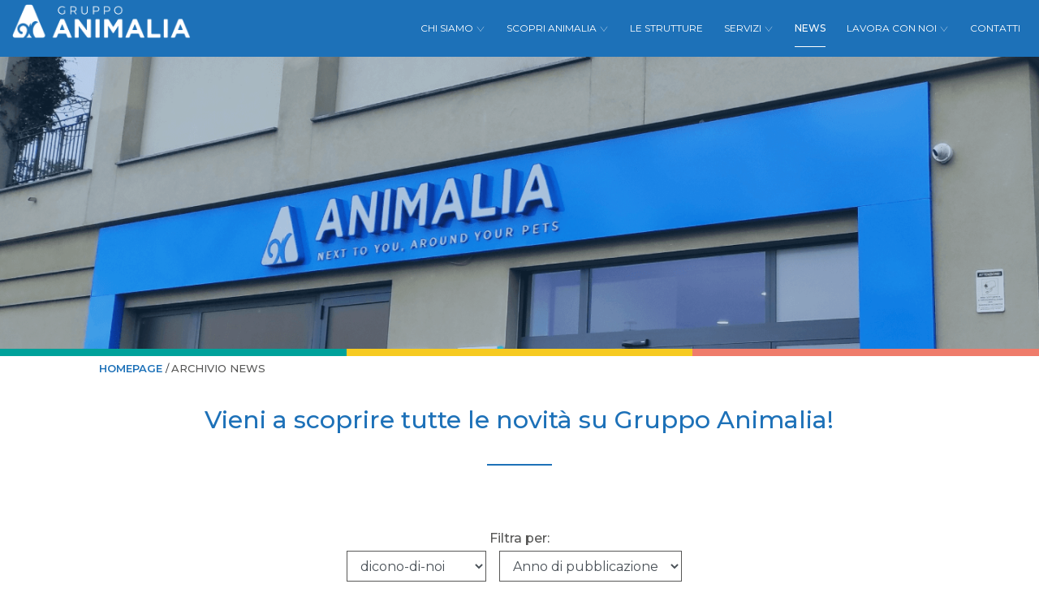

--- FILE ---
content_type: text/html; charset=UTF-8
request_url: https://www.gruppoanimalia.it/news/?news-category=dicono-di-noi
body_size: 11636
content:
<!DOCTYPE html>
<html lang="it-IT" prefix="og: https://ogp.me/ns#" class="no-js no-svg">
<head>
	<script id="Cookiebot" src="https://consent.cookiebot.com/uc.js" data-cbid="e581b4eb-cf04-46af-8b6a-2cacae0d299e" data-blockingmode="auto" type="text/javascript"></script>
<meta charset="UTF-8">
<meta name="viewport" content="width=device-width, initial-scale=1">
<script type="text/javascript">
  WebFontConfig = {
    google: { families: [ 'Montserrat:400,500,600,600italic,700' ] }
  };
  (function() {
    var wf = document.createElement('script');
    wf.src = ('https:' == document.location.protocol ? 'https' : 'http') +
      '://ajax.googleapis.com/ajax/libs/webfont/1.5.18/webfont.js';
    wf.type = 'text/javascript';
    wf.async = 'true';
    var s = document.getElementsByTagName('script')[0];
    s.parentNode.insertBefore(wf, s);
  })();
</script>
<title>Archivio News - Gruppo Animalia</title>
	<style>img:is([sizes="auto" i], [sizes^="auto," i]) { contain-intrinsic-size: 3000px 1500px }</style>
	
<!-- Google Tag Manager for WordPress by gtm4wp.com -->
<script data-cfasync="false" data-pagespeed-no-defer>
	var gtm4wp_datalayer_name = "dataLayer";
	var dataLayer = dataLayer || [];
</script>
<!-- End Google Tag Manager for WordPress by gtm4wp.com -->
<!-- Ottimizzazione per i motori di ricerca di Rank Math - https://rankmath.com/ -->
<meta name="robots" content="follow, index, max-snippet:-1, max-video-preview:-1, max-image-preview:large"/>
<link rel="canonical" href="https://www.gruppoanimalia.it/news/" />
<meta property="og:locale" content="it_IT" />
<meta property="og:type" content="article" />
<meta property="og:title" content="Archivio News - Gruppo Animalia" />
<meta property="og:url" content="https://www.gruppoanimalia.it/news/" />
<meta property="og:site_name" content="Gruppo Animalia" />
<meta property="article:publisher" content="https://m.facebook.com/gruppoanimaliaclinicheveterinarie/" />
<meta property="og:updated_time" content="2024-11-05T12:52:46+01:00" />
<meta property="article:published_time" content="2021-07-08T12:44:52+02:00" />
<meta property="article:modified_time" content="2024-11-05T12:52:46+01:00" />
<meta name="twitter:card" content="summary_large_image" />
<meta name="twitter:title" content="Archivio News - Gruppo Animalia" />
<meta name="twitter:label1" content="Tempo di lettura" />
<meta name="twitter:data1" content="Meno di un minuto" />
<script type="application/ld+json" class="rank-math-schema">{"@context":"https://schema.org","@graph":[{"@type":["LocalBusiness","Organization"],"@id":"https://www.gruppoanimalia.it/#organization","name":"Gruppo Animalia","url":"https://www.gruppoanimalia.it","sameAs":["https://m.facebook.com/gruppoanimaliaclinicheveterinarie/","https://www.linkedin.com/company/animalia-italia/?originalSubdomain=it"],"logo":{"@type":"ImageObject","@id":"https://www.gruppoanimalia.it/#logo","url":"https://www.gruppoanimalia.it/wp-content/uploads/2021/09/cropped-animalia-favicon-150x150-1.png","contentUrl":"https://www.gruppoanimalia.it/wp-content/uploads/2021/09/cropped-animalia-favicon-150x150-1.png","caption":"Gruppo Animalia","inLanguage":"it-IT","width":"512","height":"512"},"openingHours":["Monday,Tuesday,Wednesday,Thursday,Friday,Saturday,Sunday 09:00-17:00"],"image":{"@id":"https://www.gruppoanimalia.it/#logo"}},{"@type":"WebSite","@id":"https://www.gruppoanimalia.it/#website","url":"https://www.gruppoanimalia.it","name":"Gruppo Animalia","publisher":{"@id":"https://www.gruppoanimalia.it/#organization"},"inLanguage":"it-IT"},{"@type":"BreadcrumbList","@id":"https://www.gruppoanimalia.it/news/#breadcrumb","itemListElement":[{"@type":"ListItem","position":"1","item":{"@id":"https://www.gruppoanimalia.it","name":"Home"}},{"@type":"ListItem","position":"2","item":{"@id":"https://www.gruppoanimalia.it/news/","name":"Archivio News"}}]},{"@type":"WebPage","@id":"https://www.gruppoanimalia.it/news/#webpage","url":"https://www.gruppoanimalia.it/news/","name":"Archivio News - Gruppo Animalia","datePublished":"2021-07-08T12:44:52+02:00","dateModified":"2024-11-05T12:52:46+01:00","isPartOf":{"@id":"https://www.gruppoanimalia.it/#website"},"inLanguage":"it-IT","breadcrumb":{"@id":"https://www.gruppoanimalia.it/news/#breadcrumb"}},{"@type":"Person","@id":"https://www.gruppoanimalia.it/news/#author","name":"gruppoanimalia","image":{"@type":"ImageObject","@id":"https://secure.gravatar.com/avatar/b656c6f7edf3f0353d01eb14df3bd58b17925fb63e17f5c820bd4d60f693a8de?s=96&amp;d=mm&amp;r=g","url":"https://secure.gravatar.com/avatar/b656c6f7edf3f0353d01eb14df3bd58b17925fb63e17f5c820bd4d60f693a8de?s=96&amp;d=mm&amp;r=g","caption":"gruppoanimalia","inLanguage":"it-IT"},"worksFor":{"@id":"https://www.gruppoanimalia.it/#organization"}},{"@type":"Article","headline":"Archivio News - Gruppo Animalia","datePublished":"2021-07-08T12:44:52+02:00","dateModified":"2024-11-05T12:52:46+01:00","author":{"@id":"https://www.gruppoanimalia.it/news/#author","name":"gruppoanimalia"},"publisher":{"@id":"https://www.gruppoanimalia.it/#organization"},"name":"Archivio News - Gruppo Animalia","@id":"https://www.gruppoanimalia.it/news/#richSnippet","isPartOf":{"@id":"https://www.gruppoanimalia.it/news/#webpage"},"inLanguage":"it-IT","mainEntityOfPage":{"@id":"https://www.gruppoanimalia.it/news/#webpage"}}]}</script>
<!-- /Rank Math WordPress SEO plugin -->

<script type="text/javascript">
/* <![CDATA[ */
window._wpemojiSettings = {"baseUrl":"https:\/\/s.w.org\/images\/core\/emoji\/16.0.1\/72x72\/","ext":".png","svgUrl":"https:\/\/s.w.org\/images\/core\/emoji\/16.0.1\/svg\/","svgExt":".svg","source":{"concatemoji":"https:\/\/www.gruppoanimalia.it\/wp-includes\/js\/wp-emoji-release.min.js?ver=6.8.3"}};
/*! This file is auto-generated */
!function(s,n){var o,i,e;function c(e){try{var t={supportTests:e,timestamp:(new Date).valueOf()};sessionStorage.setItem(o,JSON.stringify(t))}catch(e){}}function p(e,t,n){e.clearRect(0,0,e.canvas.width,e.canvas.height),e.fillText(t,0,0);var t=new Uint32Array(e.getImageData(0,0,e.canvas.width,e.canvas.height).data),a=(e.clearRect(0,0,e.canvas.width,e.canvas.height),e.fillText(n,0,0),new Uint32Array(e.getImageData(0,0,e.canvas.width,e.canvas.height).data));return t.every(function(e,t){return e===a[t]})}function u(e,t){e.clearRect(0,0,e.canvas.width,e.canvas.height),e.fillText(t,0,0);for(var n=e.getImageData(16,16,1,1),a=0;a<n.data.length;a++)if(0!==n.data[a])return!1;return!0}function f(e,t,n,a){switch(t){case"flag":return n(e,"\ud83c\udff3\ufe0f\u200d\u26a7\ufe0f","\ud83c\udff3\ufe0f\u200b\u26a7\ufe0f")?!1:!n(e,"\ud83c\udde8\ud83c\uddf6","\ud83c\udde8\u200b\ud83c\uddf6")&&!n(e,"\ud83c\udff4\udb40\udc67\udb40\udc62\udb40\udc65\udb40\udc6e\udb40\udc67\udb40\udc7f","\ud83c\udff4\u200b\udb40\udc67\u200b\udb40\udc62\u200b\udb40\udc65\u200b\udb40\udc6e\u200b\udb40\udc67\u200b\udb40\udc7f");case"emoji":return!a(e,"\ud83e\udedf")}return!1}function g(e,t,n,a){var r="undefined"!=typeof WorkerGlobalScope&&self instanceof WorkerGlobalScope?new OffscreenCanvas(300,150):s.createElement("canvas"),o=r.getContext("2d",{willReadFrequently:!0}),i=(o.textBaseline="top",o.font="600 32px Arial",{});return e.forEach(function(e){i[e]=t(o,e,n,a)}),i}function t(e){var t=s.createElement("script");t.src=e,t.defer=!0,s.head.appendChild(t)}"undefined"!=typeof Promise&&(o="wpEmojiSettingsSupports",i=["flag","emoji"],n.supports={everything:!0,everythingExceptFlag:!0},e=new Promise(function(e){s.addEventListener("DOMContentLoaded",e,{once:!0})}),new Promise(function(t){var n=function(){try{var e=JSON.parse(sessionStorage.getItem(o));if("object"==typeof e&&"number"==typeof e.timestamp&&(new Date).valueOf()<e.timestamp+604800&&"object"==typeof e.supportTests)return e.supportTests}catch(e){}return null}();if(!n){if("undefined"!=typeof Worker&&"undefined"!=typeof OffscreenCanvas&&"undefined"!=typeof URL&&URL.createObjectURL&&"undefined"!=typeof Blob)try{var e="postMessage("+g.toString()+"("+[JSON.stringify(i),f.toString(),p.toString(),u.toString()].join(",")+"));",a=new Blob([e],{type:"text/javascript"}),r=new Worker(URL.createObjectURL(a),{name:"wpTestEmojiSupports"});return void(r.onmessage=function(e){c(n=e.data),r.terminate(),t(n)})}catch(e){}c(n=g(i,f,p,u))}t(n)}).then(function(e){for(var t in e)n.supports[t]=e[t],n.supports.everything=n.supports.everything&&n.supports[t],"flag"!==t&&(n.supports.everythingExceptFlag=n.supports.everythingExceptFlag&&n.supports[t]);n.supports.everythingExceptFlag=n.supports.everythingExceptFlag&&!n.supports.flag,n.DOMReady=!1,n.readyCallback=function(){n.DOMReady=!0}}).then(function(){return e}).then(function(){var e;n.supports.everything||(n.readyCallback(),(e=n.source||{}).concatemoji?t(e.concatemoji):e.wpemoji&&e.twemoji&&(t(e.twemoji),t(e.wpemoji)))}))}((window,document),window._wpemojiSettings);
/* ]]> */
</script>
<style id='wp-emoji-styles-inline-css' type='text/css'>

	img.wp-smiley, img.emoji {
		display: inline !important;
		border: none !important;
		box-shadow: none !important;
		height: 1em !important;
		width: 1em !important;
		margin: 0 0.07em !important;
		vertical-align: -0.1em !important;
		background: none !important;
		padding: 0 !important;
	}
</style>
<link rel='stylesheet' id='wp-block-library-css' href='https://www.gruppoanimalia.it/wp-includes/css/dist/block-library/style.min.css?ver=6.8.3' type='text/css' media='all' />
<style id='classic-theme-styles-inline-css' type='text/css'>
/*! This file is auto-generated */
.wp-block-button__link{color:#fff;background-color:#32373c;border-radius:9999px;box-shadow:none;text-decoration:none;padding:calc(.667em + 2px) calc(1.333em + 2px);font-size:1.125em}.wp-block-file__button{background:#32373c;color:#fff;text-decoration:none}
</style>
<style id='global-styles-inline-css' type='text/css'>
:root{--wp--preset--aspect-ratio--square: 1;--wp--preset--aspect-ratio--4-3: 4/3;--wp--preset--aspect-ratio--3-4: 3/4;--wp--preset--aspect-ratio--3-2: 3/2;--wp--preset--aspect-ratio--2-3: 2/3;--wp--preset--aspect-ratio--16-9: 16/9;--wp--preset--aspect-ratio--9-16: 9/16;--wp--preset--color--black: #000000;--wp--preset--color--cyan-bluish-gray: #abb8c3;--wp--preset--color--white: #ffffff;--wp--preset--color--pale-pink: #f78da7;--wp--preset--color--vivid-red: #cf2e2e;--wp--preset--color--luminous-vivid-orange: #ff6900;--wp--preset--color--luminous-vivid-amber: #fcb900;--wp--preset--color--light-green-cyan: #7bdcb5;--wp--preset--color--vivid-green-cyan: #00d084;--wp--preset--color--pale-cyan-blue: #8ed1fc;--wp--preset--color--vivid-cyan-blue: #0693e3;--wp--preset--color--vivid-purple: #9b51e0;--wp--preset--gradient--vivid-cyan-blue-to-vivid-purple: linear-gradient(135deg,rgba(6,147,227,1) 0%,rgb(155,81,224) 100%);--wp--preset--gradient--light-green-cyan-to-vivid-green-cyan: linear-gradient(135deg,rgb(122,220,180) 0%,rgb(0,208,130) 100%);--wp--preset--gradient--luminous-vivid-amber-to-luminous-vivid-orange: linear-gradient(135deg,rgba(252,185,0,1) 0%,rgba(255,105,0,1) 100%);--wp--preset--gradient--luminous-vivid-orange-to-vivid-red: linear-gradient(135deg,rgba(255,105,0,1) 0%,rgb(207,46,46) 100%);--wp--preset--gradient--very-light-gray-to-cyan-bluish-gray: linear-gradient(135deg,rgb(238,238,238) 0%,rgb(169,184,195) 100%);--wp--preset--gradient--cool-to-warm-spectrum: linear-gradient(135deg,rgb(74,234,220) 0%,rgb(151,120,209) 20%,rgb(207,42,186) 40%,rgb(238,44,130) 60%,rgb(251,105,98) 80%,rgb(254,248,76) 100%);--wp--preset--gradient--blush-light-purple: linear-gradient(135deg,rgb(255,206,236) 0%,rgb(152,150,240) 100%);--wp--preset--gradient--blush-bordeaux: linear-gradient(135deg,rgb(254,205,165) 0%,rgb(254,45,45) 50%,rgb(107,0,62) 100%);--wp--preset--gradient--luminous-dusk: linear-gradient(135deg,rgb(255,203,112) 0%,rgb(199,81,192) 50%,rgb(65,88,208) 100%);--wp--preset--gradient--pale-ocean: linear-gradient(135deg,rgb(255,245,203) 0%,rgb(182,227,212) 50%,rgb(51,167,181) 100%);--wp--preset--gradient--electric-grass: linear-gradient(135deg,rgb(202,248,128) 0%,rgb(113,206,126) 100%);--wp--preset--gradient--midnight: linear-gradient(135deg,rgb(2,3,129) 0%,rgb(40,116,252) 100%);--wp--preset--font-size--small: 13px;--wp--preset--font-size--medium: 20px;--wp--preset--font-size--large: 36px;--wp--preset--font-size--x-large: 42px;--wp--preset--spacing--20: 0.44rem;--wp--preset--spacing--30: 0.67rem;--wp--preset--spacing--40: 1rem;--wp--preset--spacing--50: 1.5rem;--wp--preset--spacing--60: 2.25rem;--wp--preset--spacing--70: 3.38rem;--wp--preset--spacing--80: 5.06rem;--wp--preset--shadow--natural: 6px 6px 9px rgba(0, 0, 0, 0.2);--wp--preset--shadow--deep: 12px 12px 50px rgba(0, 0, 0, 0.4);--wp--preset--shadow--sharp: 6px 6px 0px rgba(0, 0, 0, 0.2);--wp--preset--shadow--outlined: 6px 6px 0px -3px rgba(255, 255, 255, 1), 6px 6px rgba(0, 0, 0, 1);--wp--preset--shadow--crisp: 6px 6px 0px rgba(0, 0, 0, 1);}:where(.is-layout-flex){gap: 0.5em;}:where(.is-layout-grid){gap: 0.5em;}body .is-layout-flex{display: flex;}.is-layout-flex{flex-wrap: wrap;align-items: center;}.is-layout-flex > :is(*, div){margin: 0;}body .is-layout-grid{display: grid;}.is-layout-grid > :is(*, div){margin: 0;}:where(.wp-block-columns.is-layout-flex){gap: 2em;}:where(.wp-block-columns.is-layout-grid){gap: 2em;}:where(.wp-block-post-template.is-layout-flex){gap: 1.25em;}:where(.wp-block-post-template.is-layout-grid){gap: 1.25em;}.has-black-color{color: var(--wp--preset--color--black) !important;}.has-cyan-bluish-gray-color{color: var(--wp--preset--color--cyan-bluish-gray) !important;}.has-white-color{color: var(--wp--preset--color--white) !important;}.has-pale-pink-color{color: var(--wp--preset--color--pale-pink) !important;}.has-vivid-red-color{color: var(--wp--preset--color--vivid-red) !important;}.has-luminous-vivid-orange-color{color: var(--wp--preset--color--luminous-vivid-orange) !important;}.has-luminous-vivid-amber-color{color: var(--wp--preset--color--luminous-vivid-amber) !important;}.has-light-green-cyan-color{color: var(--wp--preset--color--light-green-cyan) !important;}.has-vivid-green-cyan-color{color: var(--wp--preset--color--vivid-green-cyan) !important;}.has-pale-cyan-blue-color{color: var(--wp--preset--color--pale-cyan-blue) !important;}.has-vivid-cyan-blue-color{color: var(--wp--preset--color--vivid-cyan-blue) !important;}.has-vivid-purple-color{color: var(--wp--preset--color--vivid-purple) !important;}.has-black-background-color{background-color: var(--wp--preset--color--black) !important;}.has-cyan-bluish-gray-background-color{background-color: var(--wp--preset--color--cyan-bluish-gray) !important;}.has-white-background-color{background-color: var(--wp--preset--color--white) !important;}.has-pale-pink-background-color{background-color: var(--wp--preset--color--pale-pink) !important;}.has-vivid-red-background-color{background-color: var(--wp--preset--color--vivid-red) !important;}.has-luminous-vivid-orange-background-color{background-color: var(--wp--preset--color--luminous-vivid-orange) !important;}.has-luminous-vivid-amber-background-color{background-color: var(--wp--preset--color--luminous-vivid-amber) !important;}.has-light-green-cyan-background-color{background-color: var(--wp--preset--color--light-green-cyan) !important;}.has-vivid-green-cyan-background-color{background-color: var(--wp--preset--color--vivid-green-cyan) !important;}.has-pale-cyan-blue-background-color{background-color: var(--wp--preset--color--pale-cyan-blue) !important;}.has-vivid-cyan-blue-background-color{background-color: var(--wp--preset--color--vivid-cyan-blue) !important;}.has-vivid-purple-background-color{background-color: var(--wp--preset--color--vivid-purple) !important;}.has-black-border-color{border-color: var(--wp--preset--color--black) !important;}.has-cyan-bluish-gray-border-color{border-color: var(--wp--preset--color--cyan-bluish-gray) !important;}.has-white-border-color{border-color: var(--wp--preset--color--white) !important;}.has-pale-pink-border-color{border-color: var(--wp--preset--color--pale-pink) !important;}.has-vivid-red-border-color{border-color: var(--wp--preset--color--vivid-red) !important;}.has-luminous-vivid-orange-border-color{border-color: var(--wp--preset--color--luminous-vivid-orange) !important;}.has-luminous-vivid-amber-border-color{border-color: var(--wp--preset--color--luminous-vivid-amber) !important;}.has-light-green-cyan-border-color{border-color: var(--wp--preset--color--light-green-cyan) !important;}.has-vivid-green-cyan-border-color{border-color: var(--wp--preset--color--vivid-green-cyan) !important;}.has-pale-cyan-blue-border-color{border-color: var(--wp--preset--color--pale-cyan-blue) !important;}.has-vivid-cyan-blue-border-color{border-color: var(--wp--preset--color--vivid-cyan-blue) !important;}.has-vivid-purple-border-color{border-color: var(--wp--preset--color--vivid-purple) !important;}.has-vivid-cyan-blue-to-vivid-purple-gradient-background{background: var(--wp--preset--gradient--vivid-cyan-blue-to-vivid-purple) !important;}.has-light-green-cyan-to-vivid-green-cyan-gradient-background{background: var(--wp--preset--gradient--light-green-cyan-to-vivid-green-cyan) !important;}.has-luminous-vivid-amber-to-luminous-vivid-orange-gradient-background{background: var(--wp--preset--gradient--luminous-vivid-amber-to-luminous-vivid-orange) !important;}.has-luminous-vivid-orange-to-vivid-red-gradient-background{background: var(--wp--preset--gradient--luminous-vivid-orange-to-vivid-red) !important;}.has-very-light-gray-to-cyan-bluish-gray-gradient-background{background: var(--wp--preset--gradient--very-light-gray-to-cyan-bluish-gray) !important;}.has-cool-to-warm-spectrum-gradient-background{background: var(--wp--preset--gradient--cool-to-warm-spectrum) !important;}.has-blush-light-purple-gradient-background{background: var(--wp--preset--gradient--blush-light-purple) !important;}.has-blush-bordeaux-gradient-background{background: var(--wp--preset--gradient--blush-bordeaux) !important;}.has-luminous-dusk-gradient-background{background: var(--wp--preset--gradient--luminous-dusk) !important;}.has-pale-ocean-gradient-background{background: var(--wp--preset--gradient--pale-ocean) !important;}.has-electric-grass-gradient-background{background: var(--wp--preset--gradient--electric-grass) !important;}.has-midnight-gradient-background{background: var(--wp--preset--gradient--midnight) !important;}.has-small-font-size{font-size: var(--wp--preset--font-size--small) !important;}.has-medium-font-size{font-size: var(--wp--preset--font-size--medium) !important;}.has-large-font-size{font-size: var(--wp--preset--font-size--large) !important;}.has-x-large-font-size{font-size: var(--wp--preset--font-size--x-large) !important;}
:where(.wp-block-post-template.is-layout-flex){gap: 1.25em;}:where(.wp-block-post-template.is-layout-grid){gap: 1.25em;}
:where(.wp-block-columns.is-layout-flex){gap: 2em;}:where(.wp-block-columns.is-layout-grid){gap: 2em;}
:root :where(.wp-block-pullquote){font-size: 1.5em;line-height: 1.6;}
</style>
<link rel='stylesheet' id='bootstrap-css' href='https://www.gruppoanimalia.it/wp-content/themes/animalia/css/bootstrap.min.css?ver=4.5.3' type='text/css' media='all' />
<link rel='stylesheet' id='bootstrap-reboot-css' href='https://www.gruppoanimalia.it/wp-content/themes/animalia/css/bootstrap-reboot.min.css?ver=4.5.3' type='text/css' media='all' />
<link rel='stylesheet' id='font-awesome-css' href='https://www.gruppoanimalia.it/wp-content/themes/animalia/css/font-awesome.min.css?ver=5.1.5' type='text/css' media='all' />
<link rel='stylesheet' id='owl-carousel-css' href='https://www.gruppoanimalia.it/wp-content/themes/animalia/css/owl/owl.carousel.css?ver=2.2.1' type='text/css' media='all' />
<link rel='stylesheet' id='owl-theme-css' href='https://www.gruppoanimalia.it/wp-content/themes/animalia/css/owl/owl.theme.css?ver=2.2.1' type='text/css' media='all' />
<link rel='stylesheet' id='fancybox-css' href='https://www.gruppoanimalia.it/wp-content/themes/animalia/css/jquery.fancybox.min.css?ver=2.2.1' type='text/css' media='all' />
<link rel='stylesheet' id='typo-style-css' href='https://www.gruppoanimalia.it/wp-content/themes/animalia/css/typo.css?ver=1.3.1' type='text/css' media='all' />
<link rel='stylesheet' id='main-style-css' href='https://www.gruppoanimalia.it/wp-content/themes/animalia/style.css?ver=1.3.1' type='text/css' media='all' />
<link rel='stylesheet' id='media-style-css' href='https://www.gruppoanimalia.it/wp-content/themes/animalia/css/media.css?ver=1.3.1' type='text/css' media='all' />
<script type="text/javascript" src="https://www.gruppoanimalia.it/wp-content/themes/animalia/js/jquery-3.5.1.min.js?ver=3.5.1" id="jquery-js"></script>
<script type="text/javascript" id="snazzymaps-js-js-extra">
/* <![CDATA[ */
var SnazzyDataForSnazzyMaps = [];
SnazzyDataForSnazzyMaps={"id":134,"name":"light dream","description":"Light coloured map, works great with most tones and colours","url":"https:\/\/snazzymaps.com\/style\/134\/light-dream","imageUrl":"https:\/\/snazzy-maps-cdn.azureedge.net\/assets\/134-light-dream.png?v=20170626074023","json":"[\r\n\t{\r\n\t\t\"featureType\": \"landscape\",\r\n\t\t\"stylers\": [\r\n\t\t\t{\r\n\t\t\t\t\"hue\": \"#FFBB00\"\r\n\t\t\t},\r\n\t\t\t{\r\n\t\t\t\t\"saturation\": 43.400000000000006\r\n\t\t\t},\r\n\t\t\t{\r\n\t\t\t\t\"lightness\": 37.599999999999994\r\n\t\t\t},\r\n\t\t\t{\r\n\t\t\t\t\"gamma\": 1\r\n\t\t\t}\r\n\t\t]\r\n\t},\r\n\t{\r\n\t\t\"featureType\": \"road.highway\",\r\n\t\t\"stylers\": [\r\n\t\t\t{\r\n\t\t\t\t\"hue\": \"#FFC200\"\r\n\t\t\t},\r\n\t\t\t{\r\n\t\t\t\t\"saturation\": -61.8\r\n\t\t\t},\r\n\t\t\t{\r\n\t\t\t\t\"lightness\": 45.599999999999994\r\n\t\t\t},\r\n\t\t\t{\r\n\t\t\t\t\"gamma\": 1\r\n\t\t\t}\r\n\t\t]\r\n\t},\r\n\t{\r\n\t\t\"featureType\": \"road.arterial\",\r\n\t\t\"stylers\": [\r\n\t\t\t{\r\n\t\t\t\t\"hue\": \"#FF0300\"\r\n\t\t\t},\r\n\t\t\t{\r\n\t\t\t\t\"saturation\": -100\r\n\t\t\t},\r\n\t\t\t{\r\n\t\t\t\t\"lightness\": 51.19999999999999\r\n\t\t\t},\r\n\t\t\t{\r\n\t\t\t\t\"gamma\": 1\r\n\t\t\t}\r\n\t\t]\r\n\t},\r\n\t{\r\n\t\t\"featureType\": \"road.local\",\r\n\t\t\"stylers\": [\r\n\t\t\t{\r\n\t\t\t\t\"hue\": \"#FF0300\"\r\n\t\t\t},\r\n\t\t\t{\r\n\t\t\t\t\"saturation\": -100\r\n\t\t\t},\r\n\t\t\t{\r\n\t\t\t\t\"lightness\": 52\r\n\t\t\t},\r\n\t\t\t{\r\n\t\t\t\t\"gamma\": 1\r\n\t\t\t}\r\n\t\t]\r\n\t},\r\n\t{\r\n\t\t\"featureType\": \"water\",\r\n\t\t\"stylers\": [\r\n\t\t\t{\r\n\t\t\t\t\"hue\": \"#0078FF\"\r\n\t\t\t},\r\n\t\t\t{\r\n\t\t\t\t\"saturation\": -13.200000000000003\r\n\t\t\t},\r\n\t\t\t{\r\n\t\t\t\t\"lightness\": 2.4000000000000057\r\n\t\t\t},\r\n\t\t\t{\r\n\t\t\t\t\"gamma\": 1\r\n\t\t\t}\r\n\t\t]\r\n\t},\r\n\t{\r\n\t\t\"featureType\": \"poi\",\r\n\t\t\"stylers\": [\r\n\t\t\t{\r\n\t\t\t\t\"hue\": \"#00FF6A\"\r\n\t\t\t},\r\n\t\t\t{\r\n\t\t\t\t\"saturation\": -1.0989010989011234\r\n\t\t\t},\r\n\t\t\t{\r\n\t\t\t\t\"lightness\": 11.200000000000017\r\n\t\t\t},\r\n\t\t\t{\r\n\t\t\t\t\"gamma\": 1\r\n\t\t\t}\r\n\t\t]\r\n\t}\r\n]","views":310377,"favorites":1326,"createdBy":{"name":"Anonymous","url":null},"createdOn":"2014-09-12T02:01:26.33","tags":["light","simple"],"colors":["multi"]};
/* ]]> */
</script>
<script type="text/javascript" src="https://www.gruppoanimalia.it/wp-content/plugins/snazzy-maps/snazzymaps.js?ver=1.5.0" id="snazzymaps-js-js"></script>
<script type="text/javascript" src="https://www.gruppoanimalia.it/wp-content/themes/animalia/js/bootstrap.min.js?ver=4.5.3" id="bootstrap-js"></script>
<script type="text/javascript" src="https://www.gruppoanimalia.it/wp-content/themes/animalia/js/owl.carousel.min.js?ver=2.2.1" id="owl-carousel-js"></script>
<script type="text/javascript" id="main-scripts-js-extra">
/* <![CDATA[ */
var php_vars = {"ajaxurl":"https:\/\/www.gruppoanimalia.it\/wp-admin\/admin-ajax.php","siteurl":"https:\/\/www.gruppoanimalia.it","themeurl":"https:\/\/www.gruppoanimalia.it\/wp-content\/themes\/animalia"};
/* ]]> */
</script>
<script type="text/javascript" src="https://www.gruppoanimalia.it/wp-content/themes/animalia/js/main.js?ver=1.3.1" id="main-scripts-js"></script>
<link rel="https://api.w.org/" href="https://www.gruppoanimalia.it/wp-json/" /><link rel="alternate" title="JSON" type="application/json" href="https://www.gruppoanimalia.it/wp-json/wp/v2/pages/1874" /><link rel="EditURI" type="application/rsd+xml" title="RSD" href="https://www.gruppoanimalia.it/xmlrpc.php?rsd" />
<meta name="generator" content="WordPress 6.8.3" />
<link rel='shortlink' href='https://www.gruppoanimalia.it/?p=1874' />
<link rel="alternate" title="oEmbed (JSON)" type="application/json+oembed" href="https://www.gruppoanimalia.it/wp-json/oembed/1.0/embed?url=https%3A%2F%2Fwww.gruppoanimalia.it%2Fnews%2F" />
<link rel="alternate" title="oEmbed (XML)" type="text/xml+oembed" href="https://www.gruppoanimalia.it/wp-json/oembed/1.0/embed?url=https%3A%2F%2Fwww.gruppoanimalia.it%2Fnews%2F&#038;format=xml" />
<meta name="generator" content="WPML ver:4.7.6 stt:27;" />

<!-- Google Tag Manager for WordPress by gtm4wp.com -->
<!-- GTM Container placement set to automatic -->
<script data-cfasync="false" data-pagespeed-no-defer type="text/javascript">
	var dataLayer_content = {"pagePostType":"page","pagePostType2":"single-page","pagePostAuthor":"gruppoanimalia","browserName":"","browserVersion":"","browserEngineName":"","browserEngineVersion":"","deviceType":"bot","deviceManufacturer":"","deviceModel":""};
	dataLayer.push( dataLayer_content );
</script>
<script data-cfasync="false" data-pagespeed-no-defer type="text/javascript">
(function(w,d,s,l,i){w[l]=w[l]||[];w[l].push({'gtm.start':
new Date().getTime(),event:'gtm.js'});var f=d.getElementsByTagName(s)[0],
j=d.createElement(s),dl=l!='dataLayer'?'&l='+l:'';j.async=true;j.src=
'//www.googletagmanager.com/gtm.js?id='+i+dl;f.parentNode.insertBefore(j,f);
})(window,document,'script','dataLayer','GTM-MJ8V7D84');
</script>
<!-- End Google Tag Manager for WordPress by gtm4wp.com --><link rel="icon" href="https://www.gruppoanimalia.it/wp-content/uploads/2021/09/cropped-animalia-favicon-150x150-1-32x32.png" sizes="32x32" />
<link rel="icon" href="https://www.gruppoanimalia.it/wp-content/uploads/2021/09/cropped-animalia-favicon-150x150-1-192x192.png" sizes="192x192" />
<link rel="apple-touch-icon" href="https://www.gruppoanimalia.it/wp-content/uploads/2021/09/cropped-animalia-favicon-150x150-1-180x180.png" />
<meta name="msapplication-TileImage" content="https://www.gruppoanimalia.it/wp-content/uploads/2021/09/cropped-animalia-favicon-150x150-1-270x270.png" />
		<style type="text/css" id="wp-custom-css">
			.map-content-description p {line-height: 1.5em;}
.title-for-map-block {	width: 100%!important;}
.wpgmp_infowindow address {display:none!important;}
.fc-main .map-content-address {
    display: inline-block!important;
    font-style: normal;
    font-weight: 600!important;
}

@media screen and (max-width:769px){
	.wpgmp_infowindow.fc-infowindow-default .content-for-txt-map{width: calc(100% - 10px) !important}
}0px) !important}
}		</style>
		
<!--[if !IE]> -->
	<style type="text/css">
	body{
		font-size: 16px;
	}
	</style>
<!-- <![endif]-->

<!-- Global site tag (gtag.js) - Google Analytics -->
<script async src="https://www.googletagmanager.com/gtag/js?id=G-1EX4C9VLFY"></script>
<script>
  window.dataLayer = window.dataLayer || [];
  function gtag(){dataLayer.push(arguments);}
  gtag('js', new Date());

  gtag('config', 'G-1EX4C9VLFY');
</script>


</head>

<body class="wp-singular page-template-default page page-id-1874 wp-theme-animalia">
<header>
	<div class="wrapper fixed-top main-nav ">
		<div class="container h-100">
			<nav class="navbar navbar-expand-lg navbar-light main-navbar-header h-100">
				<a title="Homepage - AnimaliaGroup" class="navbar-brand d-sm-block d-md-block d-lg-block d-xl-none" href="https://www.gruppoanimalia.it/">
					<img style="width: 100%;" alt="Homepage - AnimaliaGroup Logo" class="logo-for-mobile" src="https://www.gruppoanimalia.it/wp-content/uploads/2023/03/Gruppo-Animalia_Logo_Nuovo_bianco-1.png">
				</a>
				<button class="navbar-toggler" type="button" data-toggle="collapse" data-target="#nav-toggler" aria-controls="nav-toggler" aria-expanded="false" aria-label="Open Menu">
					<span class="navbar-toggler-icon">
						<span class="line"></span>
						<span class="line"></span>
						<span class="line"></span>
					</span>
				</button>
				<div class="collapse w-100 h-100" id="nav-toggler">
					<div class="navbar-collapse h-100 w-100">
						<div class="heightRegulator w-100 d-lg-flex d-block">
							<a title="Homepage - AnimaliaGroup" class="navbar-brand d-none d-xl-block" href="https://www.gruppoanimalia.it/">
								<img style="max-width: 220px; width: 100%;" src="https://www.gruppoanimalia.it/wp-content/uploads/2023/03/Gruppo-Animalia_Logo_Nuovo_bianco-1.png" alt="">
							</a>
															<ul class="navbar-nav ml-auto mt-2 mt-lg-0 h-100">
																				<li class="p-relative nav-item  ">
												<a href="https://www.gruppoanimalia.it/chi-siamo/"  data-toggle="dropdown" aria-haspopup="true" aria-expanded="true"  class=" drop-elem    nav-link d-lg-block d-md-none d-sm-none d-none">
													Chi Siamo																											<img src="https://www.gruppoanimalia.it/wp-content/themes/animalia/img/arrow-down.png" style="width: 12px;" class="d-md-inline-block d-sm-none" />
																									</a>
												<a href="https://www.gruppoanimalia.it/chi-siamo/" class="nav-link d-inline-block d-lg-none d-xl-none  ">
													Chi Siamo																											<img src="https://www.gruppoanimalia.it/wp-content/themes/animalia/img/arrow-down.png" style="width: 12px;" class="d-none d-lg-block" />
																									</a>
																								<div class="main-top-round round-icon-acc f-right mar-top-20 small-round d-md-inline-block d-lg-none d-xl-none" data-toggle="dropdown" aria-haspopup="true" aria-expanded="true"><i class="fa fa-plus f6"></i></div>
												<!--img src="" style="width: 12px;" class="d-md-inline-block d-lg-none d-xl-none" data-toggle="dropdown" aria-haspopup="true" aria-expanded="true" /-->
																								<ul class="dropdown-menu">
																											<li>
															<a title="La storia" href="/chi-siamo/#la-storia" class="dropdown-item">La storia</a>
														</li>
																											<li>
															<a title="La sede centrale" href="/chi-siamo/#la-sede-centrale" class="dropdown-item">La sede centrale</a>
														</li>
																											<li>
															<a title="Valori" href="/chi-siamo/#valori" class="dropdown-item">Valori</a>
														</li>
																											<li>
															<a title="Mission" href="/chi-siamo/#la-mission" class="dropdown-item">Mission</a>
														</li>
																									</ul>
																							</li>
																					<li class="p-relative nav-item  ">
												<a href="https://www.gruppoanimalia.it/scopri-animalia/"  data-toggle="dropdown" aria-haspopup="true" aria-expanded="true"  class=" drop-elem    nav-link d-lg-block d-md-none d-sm-none d-none">
													Scopri Animalia																											<img src="https://www.gruppoanimalia.it/wp-content/themes/animalia/img/arrow-down.png" style="width: 12px;" class="d-md-inline-block d-sm-none" />
																									</a>
												<a href="https://www.gruppoanimalia.it/scopri-animalia/" class="nav-link d-inline-block d-lg-none d-xl-none  ">
													Scopri Animalia																											<img src="https://www.gruppoanimalia.it/wp-content/themes/animalia/img/arrow-down.png" style="width: 12px;" class="d-none d-lg-block" />
																									</a>
																								<div class="main-top-round round-icon-acc f-right mar-top-20 small-round d-md-inline-block d-lg-none d-xl-none" data-toggle="dropdown" aria-haspopup="true" aria-expanded="true"><i class="fa fa-plus f6"></i></div>
												<!--img src="" style="width: 12px;" class="d-md-inline-block d-lg-none d-xl-none" data-toggle="dropdown" aria-haspopup="true" aria-expanded="true" /-->
																								<ul class="dropdown-menu">
																											<li>
															<a title="Perché Animalia" href="/scopri-animalia/#perche-animalia" class="dropdown-item">Perché Animalia</a>
														</li>
																											<li>
															<a title="I vantaggi" href="/scopri-animalia/#vantaggi" class="dropdown-item">I vantaggi</a>
														</li>
																											<li>
															<a title="L'approccio" href="/scopri-animalia/#approccio" class="dropdown-item">L'approccio</a>
														</li>
																									</ul>
																							</li>
																					<li class="p-relative nav-item  ">
												<a href="https://www.gruppoanimalia.it/cliniche/"  class="   nav-link d-lg-block d-md-none d-sm-none d-none">
													Le strutture																									</a>
												<a href="https://www.gruppoanimalia.it/cliniche/" class="nav-link d-inline-block d-lg-none d-xl-none  ">
													Le strutture																									</a>
																							</li>
																					<li class="p-relative nav-item  ">
												<a href="https://www.gruppoanimalia.it/servizi/"  data-toggle="dropdown" aria-haspopup="true" aria-expanded="true"  class=" drop-elem    nav-link d-lg-block d-md-none d-sm-none d-none">
													Servizi																											<img src="https://www.gruppoanimalia.it/wp-content/themes/animalia/img/arrow-down.png" style="width: 12px;" class="d-md-inline-block d-sm-none" />
																									</a>
												<a href="https://www.gruppoanimalia.it/servizi/" class="nav-link d-inline-block d-lg-none d-xl-none  ">
													Servizi																											<img src="https://www.gruppoanimalia.it/wp-content/themes/animalia/img/arrow-down.png" style="width: 12px;" class="d-none d-lg-block" />
																									</a>
																								<div class="main-top-round round-icon-acc f-right mar-top-20 small-round d-md-inline-block d-lg-none d-xl-none" data-toggle="dropdown" aria-haspopup="true" aria-expanded="true"><i class="fa fa-plus f6"></i></div>
												<!--img src="" style="width: 12px;" class="d-md-inline-block d-lg-none d-xl-none" data-toggle="dropdown" aria-haspopup="true" aria-expanded="true" /-->
																								<ul class="dropdown-menu">
																											<li>
															<a title="Medicina di Base e Specialistica" href="/servizi/#servizi1" class="dropdown-item">Medicina di Base e Specialistica</a>
														</li>
																											<li>
															<a title="Chirurgia" href="/servizi/#servizi2" class="dropdown-item">Chirurgia</a>
														</li>
																											<li>
															<a title="Diagnostica" href="/servizi/#servizi3" class="dropdown-item">Diagnostica</a>
														</li>
																									</ul>
																							</li>
																					<li class="p-relative nav-item  active ">
												<a href="https://www.gruppoanimalia.it/news/"  class="  active  nav-link d-lg-block d-md-none d-sm-none d-none">
													News																									</a>
												<a href="https://www.gruppoanimalia.it/news/" class="nav-link d-inline-block d-lg-none d-xl-none  active ">
													News																									</a>
																							</li>
																					<li class="p-relative nav-item  ">
												<a href="https://www.gruppoanimalia.it/lavorare-in-animalia/"  data-toggle="dropdown" aria-haspopup="true" aria-expanded="true"  class=" drop-elem    nav-link d-lg-block d-md-none d-sm-none d-none">
													Lavora con noi																											<img src="https://www.gruppoanimalia.it/wp-content/themes/animalia/img/arrow-down.png" style="width: 12px;" class="d-md-inline-block d-sm-none" />
																									</a>
												<a href="https://www.gruppoanimalia.it/lavorare-in-animalia/" class="nav-link d-inline-block d-lg-none d-xl-none  ">
													Lavora con noi																											<img src="https://www.gruppoanimalia.it/wp-content/themes/animalia/img/arrow-down.png" style="width: 12px;" class="d-none d-lg-block" />
																									</a>
																								<div class="main-top-round round-icon-acc f-right mar-top-20 small-round d-md-inline-block d-lg-none d-xl-none" data-toggle="dropdown" aria-haspopup="true" aria-expanded="true"><i class="fa fa-plus f6"></i></div>
												<!--img src="" style="width: 12px;" class="d-md-inline-block d-lg-none d-xl-none" data-toggle="dropdown" aria-haspopup="true" aria-expanded="true" /-->
																								<ul class="dropdown-menu">
																											<li>
															<a title="Lavorare in Animalia" href="/lavorare-in-animalia/#lavorare" class="dropdown-item">Lavorare in Animalia</a>
														</li>
																											<li>
															<a title="Posizioni Aperte" href="https://www.gruppoanimalia.it/lavorare-in-animalia/lavora-con-noi/" class="dropdown-item">Posizioni Aperte</a>
														</li>
																											<li>
															<a title="Internship e VetsUp" href="/lavorare-in-animalia/#internship" class="dropdown-item">Internship e VetsUp</a>
														</li>
																									</ul>
																							</li>
																					<li class="p-relative nav-item  ">
												<a href="https://www.gruppoanimalia.it/contattaci/"  class="   nav-link d-lg-block d-md-none d-sm-none d-none">
													Contatti																									</a>
												<a href="https://www.gruppoanimalia.it/contattaci/" class="nav-link d-inline-block d-lg-none d-xl-none  ">
													Contatti																									</a>
																							</li>
																			<!--li class="p-relative nav-item d-lg-block d-md-none d-sm-none d-none">
										<a href="" class="d-inline-block"><i class="fas fa-search"></i></a>
									</li-->
								</ul>
													</div>

					</div>
				</div>
				<div class="search-box d-none" style="display: block;">
					<form action="https://www.gruppoanimalia.it/search-results/" method="GET" id="searchform">
						<div class="form-group">
							<input class="form-control mr-sm-2 m-bottom-12" type="search" placeholder="Search" aria-label="Search" name="ss" id="ss">
							<button class="custom-cta" type="submit">Search</button>
						</div>
					</form>

					<a href="javascript:;" class="voice-search" allow="microphone;">
						<i class="fa fa-microphone f22" id="mic-icon" data-toggle="tooltip" data-placement="top" title="" onclick="startDictation();" style="cursor: pointer;" data-original-title="Parla dopo il click sull'icona">
						</i>
						<span class="f14 d-none d-sm-block">Vocal Search</span>
					</a>
				</div>
			</nav>
		</div>
	</div>
</header>
<script>
	$('.main-top-round').on('click', function(){
		$('.main-top-round').not(this).find('i').removeClass('fa-minus');
		$('.main-top-round').not(this).find('i').addClass('fa-plus');
		$(this).toggleClass('opened');
		if($(this).hasClass('opened')){
			$(this).find('i').removeClass('fa-plus');
			$(this).find('i').addClass('fa-minus');
		}else{
			$(this).find('i').removeClass('fa-minus');
			$(this).find('i').addClass('fa-plus');
		}
	});
	$('.navbar-toggler').on('click', function(){
		setTimeout(function(){
			$('.bottom-fixed-part').toggleClass('show-bck');
		}, 250);
	});
</script><div class="container bottom-fixed-part">
	<div class="row">
		<div class="col-sm-12">
			<a href="" class="d-inline-block" style="padding-left: 30px;"><i class="fas fa-search c-white f20"></i></a>
							<div class="block-logos f-right">
										<a target="_blank" title="" href="https://www.facebook.com/gruppoanimaliaclinicheveterinarie/" style="margin-right: 10px;"><img src="https://www.gruppoanimalia.it/wp-content/uploads/2023/10/social-02.png" style="width: 22px; filter: brightness(10);" /></a>
										<a target="_blank" title="" href="https://it.linkedin.com/company/animalia-italia" style="margin-right: 10px;"><img src="https://www.gruppoanimalia.it/wp-content/uploads/2023/10/social-03.png" style="width: 22px; filter: brightness(10);" /></a>
										<a target="_blank" title="" href="https://www.instagram.com/gruppo_animalia/" style="margin-right: 10px;"><img src="https://www.gruppoanimalia.it/wp-content/uploads/2023/10/insta-01-01-01-01.png" style="width: 22px; filter: brightness(10);" /></a>
									</div>
					</div>
	</div>
	<div class="row">
		<div class="col-sm-12">
			<p class="text-center recaptcha-disclaimer">
				This site is protected by reCAPTCHA and the Google
				<a class="text-reset" href="https://policies.google.com/privacy">Privacy Policy</a> and
				<a class="text-reset" href="https://policies.google.com/terms">Terms of Service</a> apply.
			</p>
		</div>
	</div>
</div>


	<section class="mid homepage-holding  ">
<style>
	@media screen and (max-width: 991px){
		.main-top-block{
			background-image: url('https://www.gruppoanimalia.it/wp-content/uploads/2021/07/Sfondo_News_Slider.png') !important;
		}
	}
</style>

	<div class="wrapper main-top-block p-relative"  style=' margin-top:0px;  margin-bottom:0px;  padding-top:0px;  padding-bottom:0px;  background-image: url("https://www.gruppoanimalia.it/wp-content/uploads/2021/07/Sfondo_News_Slider.png");  background-repeat:no-repeat;  background-size:cover;  background-position:top;  min-height:50vh;  height: 100%; '>
					<div class="opacity-for-carousel very-light-opacity"></div>
				<div class="container-fluid">
			<div class="row">
							</div>
		</div>
	</div>

<script>
$(document).ready(function(){
	setTimeout(function(){
		$('.owl-carousel.main-carousel .item').css('height', '50vh;');
	}, 500);
	$('.owl-carousel.main-carousel .item .opacity-for-carousel').removeClass('d-none');
	$('.owl-carousel.main-carousel .item .button-blue').removeClass('d-none');
});
</script><div class="wrapper block-3-colors">
	<div class="container-fluid">
		<div class="row">
			<div class="col-4 w33_part green"></div>
			<div class="col-4 w33_part yellow"></div>
			<div class="col-4 w33_part red"></div>
		</div>
	</div>
</div>
<div class="wrapper mar-bot-3 block-breadcrumb">
	<div class="container">
		<div class="row">
			<div class="col-md-10 offset-md-1">
				<ul><li><a title="" href="https://www.gruppoanimalia.it">HOMEPAGE </a> /&nbsp;</li><li><span>Archivio News</span></li></ul>			</div>
		</div>
	</div>
</div>
<style>
	.main-content-text h1,
	.main-content-text h2,
	.main-content-text h3,
	.main-content-text h4,
	.main-content-text h5,
	.main-content-text h6 { color: #1D71B8; }
	.main-content-text{ color: #575756; } 
	.main-content-text h3,
	.main-content-text h4,
	.main-content-text h5,
	.main-content-text h6{
		font-size: 1.575em !important;
	}
	.main-content-text p{ margin-bottom: 15px; }
	.wrapper-accordion .title-accordion{font-size: 1.5em; line-height: 30px;}
	.arrow-icon{
		border-bottom: 2px solid #1D71B8;
		width: 5px;
		border-left: 2px solid #1D71B8;
		height: 5px;
		margin: 0px 10px 1px 8px;
		padding: 4px;
		transform: rotate(317deg);
		display: inline-block;
		transition: 0.3s;
	}
	.rotate-arrow {
		transform: rotate(134deg) !important;
		margin: 0px 10px -3px 8px !important;
	}
	@media screen and (max-width: 992px) {
		.wrapper-accordion .title-accordion {
			font-size: 1.1em;
			line-height: 24px;
		}
		.card-body p{
			font-size: 0.85em;
			line-height: 21px;
		}
}
</style>
<div class="wrapper block-text-and-media "   style=' margin-top:0px;  margin-bottom:0px;  padding-top:0px;  padding-bottom:0px;  min-height:auto;  height: 100%; '>
	<div class="container">
		<div class="row">
						<div class="col-lg-10 offset-lg-1 col-md-12">
									<h1 class="main-title-block  text-center  d-block " style="color: #1D71B8">Vieni a scoprire tutte le novità su Gruppo Animalia!</h1>
							</div>
		</div>
					</div>
</div>	<div class="wrapper filters-archive mar-top-50 mar-bot-50">
		<div class="container">
			<div class="row">
				<div class="col-xl-8 offset-xl-2 col-md-10 offset-md-1 col-sm-12 text-center">
					<p>Filtra per: </p>						<select class="form-control custom-filter" id="news-category">
							<option value="">Categorie News</option>
															<option value="curiosita" >curiosita</option>
															<option value="dicono-di-noi" selected="selected">dicono-di-noi</option>
															<option value="eventi" >eventi</option>
															<option value="formazione" >formazione</option>
															<option value="welcome-to" >welcome-to</option>
													</select>
											<select class="form-control custom-filter" id="years">
							<option value="">Anno di pubblicazione</option>
															<option value="2025" >2025</option>
															<option value="2024" >2024</option>
															<option value="2023" >2023</option>
															<option value="2021" >2021</option>
															<option value="2019" >2019</option>
													</select>
									</div>
			</div>
		</div>
	</div>
<script>
$('.form-control.custom-filter').on('change', function(){
    var value_sel = this.value;
	var tax = this.id;
	var url = new URL($(location).attr('href'));
	var search_params = url.searchParams;
	if(value_sel != ''){
		search_params.set(tax, value_sel);
	}else{
		search_params.delete(tax);
	}
	url.search = search_params.toString();
	var new_url = url.toString();
	var new_url = new_url.replace('?page_num=2', '?');
	var new_url = new_url.replace('&page_num=2', '');
	window.location.href = new_url;
});
</script><style>
	.main-title-block.block-archive-t:not(.no-line):after{
		border-color: 	}
</style>
		<div class="wrapper block-archive-news" style=' margin-top:0px;  margin-bottom:0px;  padding-top:60px;  padding-bottom:40px;  background-color:#dfe5f3;  min-height:auto;  height: 100%; '>
			<div class="container">
				<div class="row">
					<div class="col-lg-10 offset-lg-1 text-center">
													<h4 class="main-title-block block-archive-t " style="color: ">Tutte le news</h4>
											</div>
				</div>
					<div class="row">					<div class="col-lg-4 col-md-6 mar-bot-40">
						<div class="img-content p-relative" style="height: 240px;">
															<img class="img-like-bck" src="https://www.gruppoanimalia.it/wp-content/uploads/2021/07/Sala_Attesa_Featured-1.png" />
															<div class="label-right"
									style="
										background-color:#f6ca21; 										top:20px; 									"
								><a title="Dicono di noi" href="https://www.gruppoanimalia.it/news/?news-category=dicono-di-noi" class="f16"><span>Dicono di noi</span></a></div>
														</div>
						<div class="content-text-archive apply-matchHeight">
							<span>07, Jul 2021</span>
								<h4 class="arch-title">
									<a title="Leggi l'intervista su PETB2B" href="https://www.gruppoanimalia.it/news/intervista-petb2b/">
										Leggi l'intervista su PETB2B									</a>
								</h4>
							<p>Leggi l'intervista completa sulla rivista di settore del Pet, che ci ha scelti tra i protagonisti di questa interessante immagine!</p>
							<a rel="nofollow" title="Leggi l'intervista su PETB2B" href="https://www.gruppoanimalia.it/news/intervista-petb2b/">Leggi di più</a>
						</div>
					</div>
										<div class="col-lg-4 col-md-6 mar-bot-40">
						<div class="img-content p-relative" style="height: 240px;">
															<img class="img-like-bck" src="https://www.gruppoanimalia.it/wp-content/uploads/2021/03/petb2b_featured.png" />
															<div class="label-right"
									style="
										background-color:#f6ca21; 										top:20px; 									"
								><a title="Dicono di noi" href="https://www.gruppoanimalia.it/news/?news-category=dicono-di-noi" class="f16"><span>Dicono di noi</span></a></div>
														</div>
						<div class="content-text-archive apply-matchHeight">
							<span>18, Mar 2021</span>
								<h4 class="arch-title">
									<a title="Parlano di noi al PETB2B" href="https://www.gruppoanimalia.it/news/pet-b2b/">
										Parlano di noi al PETB2B									</a>
								</h4>
							<p>Leggi l'intervista completa sulla rivista di settore del Pet, che ci ha scelti tra i protagonisti di questa interessante indagine!
</p>
							<a rel="nofollow" title="Parlano di noi al PETB2B" href="https://www.gruppoanimalia.it/news/pet-b2b/">Leggi di più</a>
						</div>
					</div>
										<div class="col-lg-4 col-md-6 mar-bot-40">
						<div class="img-content p-relative" style="height: 240px;">
															<img class="img-like-bck" src="https://www.gruppoanimalia.it/wp-content/uploads/2021/07/Logo-Animalia-Featured.png" />
															<div class="label-right"
									style="
										background-color:#f6ca21; 										top:20px; 									"
								><a title="Dicono di noi" href="https://www.gruppoanimalia.it/news/?news-category=dicono-di-noi" class="f16"><span>Dicono di noi</span></a></div>
														</div>
						<div class="content-text-archive apply-matchHeight">
							<span>27, Feb 2021</span>
								<h4 class="arch-title">
									<a title="Parlano di noi!" href="https://www.gruppoanimalia.it/news/parlano-di-noi/">
										Parlano di noi!									</a>
								</h4>
							<p>Ringraziamo lo Studio Giovannelli e associati per la competenza e la professionalità con cui ci accompagna nel nostro progetto di crescita.</p>
							<a rel="nofollow" title="Parlano di noi!" href="https://www.gruppoanimalia.it/news/parlano-di-noi/">Leggi di più</a>
						</div>
					</div>
					</div>			</div>
						<div class="container">
				<div class="row">
					<div class="col-md-12">
											</div>
				</div>
			</div>
					</div>
	<div class="wrapper block-bck-text p-relative"  id=news-block   style=' margin-top:0px;  margin-bottom:0px;  padding-top:55px;  padding-bottom:55px;  background-image: url("https://www.gruppoanimalia.it/wp-content/uploads/2021/07/Generica_Hero-1.png");  background-repeat:no-repeat;  background-size:cover;  background-position:center;  min-height:auto;  height: 100%; '>
	<div class="opacity-for-carousel"></div>
	<div class="container">
		<div class="row">
			<div class="col-md-10 offset-md-1 col-sm-12">
									<h2 class="c-white title-block">Contatti</h2>
								<div class="c-white">
					<p>Scopri come contattarci o compila il form</p>
				</div>
									<a target="" href="/contattaci/" class="button-white total-white">Vai</a>
							</div>
		</div>
	</div>
</div>	</section>
	<div class="wrapper block-3-colors">
	<div class="container-fluid">
		<div class="row">
			<div class="col-4 w33_part green"></div>
			<div class="col-4 w33_part yellow"></div>
			<div class="col-4 w33_part red"></div>
		</div>
	</div>
</div>
<footer>
	<div class="container">
		<div class="row">
			<div class="col-md-6">
				<div class="inner-image-footer" style="">
											<a target="_blank" href="https://www.gruppoanimalia.it" class="d-inline-block mar-bot-35"><img src="https://www.gruppoanimalia.it/wp-content/uploads/2023/03/Gruppo-Animalia_logo_nuovo-1.png" style="max-width: 220px;" /></a>
					<p><small>Email: <a href="mailto:info@animalia.care">info@animalia.care</a></small></p>						<div class="block-logos mar-top-30">
														<a target="_blank" title="" href="https://www.facebook.com/gruppoanimaliaclinicheveterinarie/"><img src="https://www.gruppoanimalia.it/wp-content/uploads/2023/10/social-02.png" style="width: 32px;" /></a>
														<a target="_blank" title="" href="https://it.linkedin.com/company/animalia-italia"><img src="https://www.gruppoanimalia.it/wp-content/uploads/2023/10/social-03.png" style="width: 32px;" /></a>
														<a target="_blank" title="" href="https://www.instagram.com/gruppo_animalia/"><img src="https://www.gruppoanimalia.it/wp-content/uploads/2023/10/insta-01-01-01-01.png" style="width: 32px;" /></a>
													</div>
									</div>
			</div>
			<div class="col-md-6">
				<div class="row">
											<div class="col-4 main-ft-menu-bck">
							<a target="" href="https://www.gruppoanimalia.it/chi-siamo/" title="Il mondo Animalia" class="first-voice">
								Il mondo Animalia							</a>
							<i class="fa fa-angle-down f18 c-pointer d-inline-block d-sm-inline-block d-md-none d-lg-none d-xl-none" style="color: #1D71B8; margin-left:3px;" data-toggle="collapse" href="#collapseMenu1" aria-expanded="true"></i>
							<ul class="collapsed show" id="collapseMenu1">
																<li>
										<a href="/chi-siamo/#la-storia" title="La Storia" target="">La Storia</a>
									</li>
																	<li>
										<a href="/chi-siamo/#la-mission" title="Mission" target="">Mission</a>
									</li>
																	<li>
										<a href="https://www.gruppoanimalia.it/scopri-animalia/" title="Scopri Animalia" target="">Scopri Animalia</a>
									</li>
																	<li>
										<a href="https://www.gruppoanimalia.it/news/" title="Archivio News" target="">Archivio News</a>
									</li>
																	<li>
										<a href="https://www.gruppoanimalia.it/cliniche/" title="Strutture" target="">Strutture</a>
									</li>
															</ul>
						</div>
											<div class="col-4 main-ft-menu-bck">
							<a target="" href="https://www.gruppoanimalia.it/servizi/" title="Servizi" class="first-voice">Servizi</a>
							<i class="fa fa-angle-down f18 c-pointer d-inline-block d-sm-inline-block d-md-none d-lg-none d-xl-none" style="color: #1D71B8; margin-left:3px;" data-toggle="collapse" href="#collapseMenu2" aria-expanded="true"></i>
							<ul class="collapsed show" id="collapseMenu2">
																<li>
										<a href="https://www.gruppoanimalia.it/servizi/chirurgia/" title="Chirurgia" target="">Chirurgia</a>
									</li>
																	<li>
										<a href="https://www.gruppoanimalia.it/servizi/diagnostica/" title="Diagnostica" target="">Diagnostica</a>
									</li>
																	<li>
										<a href="https://www.gruppoanimalia.it/servizi/medicina-di-base-e-specialistica/" title="Medicina di Base e Specialistica" target="">Medicina di Base e Specialistica</a>
									</li>
															</ul>
						</div>
											<div class="col-4 main-ft-menu-bck">
							<a target="" href="https://www.gruppoanimalia.it/contattaci/" title="Contatti" class="first-voice">Contatti</a>
							<i class="fa fa-angle-down f18 c-pointer d-inline-block d-sm-inline-block d-md-none d-lg-none d-xl-none" style="color: #1D71B8; margin-left:3px;" data-toggle="collapse" href="#collapseMenu3" aria-expanded="true"></i>
							<ul class="collapsed show" id="collapseMenu3">
																<li>
										<a href="https://www.gruppoanimalia.it/lavorare-in-animalia/" title="Lavorare in Animalia" target="">Lavorare in Animalia</a>
									</li>
																	<li>
										<a href="https://www.gruppoanimalia.it/lavorare-in-animalia/lavora-con-noi/" title="Lavora Con Noi" target="">Lavora Con Noi</a>
									</li>
																	<li>
										<a href="https://www.gruppoanimalia.it/cookie-policy/" title="Cookie Policy" target="">Cookie Policy</a>
									</li>
																	<li>
										<a href="https://www.gruppoanimalia.it/privacy-policy/" title="Privacy Policy" target="">Privacy Policy</a>
									</li>
															</ul>
						</div>
									</div>
			</div>
		</div>
	</div>
</footer>
	<div class="container-fluid after-footer">
		<div class="row">
			<div class="col-md-10 offset-md-1 col-sm-12">
				<p>2024 © Birsa S.p.A P.IVA 03665480129 -  Via Achille Papa, 30, 20149 Milano (MI) -<br> Il messaggio informativo è diramato nel rispetto delle norme vigenti</p>
			</div>
		</div>
		<div class="row">
			<div class="col-sm-12">
				<p class="text-center recaptcha-disclaimer">
					This site is protected by reCAPTCHA and the Google
					<a class="text-reset" href="https://policies.google.com/privacy">Privacy Policy</a> and
					<a class="text-reset" href="https://policies.google.com/terms">Terms of Service</a> apply.
				</p>
			</div>
		</div>
	</div>
<script type="speculationrules">
{"prefetch":[{"source":"document","where":{"and":[{"href_matches":"\/*"},{"not":{"href_matches":["\/wp-*.php","\/wp-admin\/*","\/wp-content\/uploads\/*","\/wp-content\/*","\/wp-content\/plugins\/*","\/wp-content\/themes\/animalia\/*","\/*\\?(.+)"]}},{"not":{"selector_matches":"a[rel~=\"nofollow\"]"}},{"not":{"selector_matches":".no-prefetch, .no-prefetch a"}}]},"eagerness":"conservative"}]}
</script>
<script type="text/javascript" src="https://www.gruppoanimalia.it/wp-content/plugins/wp-google-map-gold/assets/js/vendor/webfont/webfont.js?ver=5.2.9" id="webfont-js"></script>
<script type="text/javascript" src="https://www.gruppoanimalia.it/wp-content/themes/animalia/js/jquery.matchHeight.min.js?ver=0.7.2" id="matchHeight-js"></script>
<script type="text/javascript" src="https://www.gruppoanimalia.it/wp-content/themes/animalia/js/jquery.fancybox.min.js?ver=3.5.7" id="fancybox-js"></script>
<script type="text/javascript" src="https://www.gruppoanimalia.it/wp-content/themes/animalia/js/main_carousel.js?ver=1.3.1" id="carousel_handle-js"></script>
<script>
    $(document).ready(function(){
        // Add minus icon for collapse element which is open by default
        $(".collapse.show").each(function(){
			$(this).parent().addClass('header-collapsed');
        	$(this).prev(".card-header").find(".fa").addClass("fa-minus").removeClass("fa-plus");
        });
        // Toggle plus minus icon on show hide of collapse element
        $(".collapse").on('show.bs.collapse', function(){
        	$(this).prev(".card-header").find(".fa").removeClass("fa-plus").addClass("fa-minus");
			$(this).parent().addClass('header-collapsed');
        }).on('hide.bs.collapse', function(){
			$(this).parent().removeClass('header-collapsed');
        	$(this).prev(".card-header").find(".fa").removeClass("fa-minus").addClass("fa-plus");
        });
		setTimeout(function(){
			var hash = window.location.hash.substr(1);
			if(hash && hash != ''){
				scrollToAnchor('#' + hash);
			}
		}, 250);
		if($(window).width() < 768 ){
			$('.main-ft-menu-bck ul#collapseMenu1').removeClass('collapsed show');
			$('.main-ft-menu-bck ul#collapseMenu1').addClass('collapse');
			$('.main-ft-menu-bck ul#collapseMenu2').removeClass('collapsed show');
			$('.main-ft-menu-bck ul#collapseMenu2').addClass('collapse');
			$('.main-ft-menu-bck ul#collapseMenu3').removeClass('collapsed show');
			$('.main-ft-menu-bck ul#collapseMenu3').addClass('collapse');
		}
    });
</script>

</body>
</html>

--- FILE ---
content_type: text/css
request_url: https://www.gruppoanimalia.it/wp-content/themes/animalia/css/typo.css?ver=1.3.1
body_size: 1061
content:
*,
*::before,
*::after {
  box-sizing: border-box;
}

html {
  font-family: sans-serif;
  -webkit-text-size-adjust: 100%;
  -ms-text-size-adjust: 100%;
  -ms-overflow-style: scrollbar;
  -webkit-tap-highlight-color: rgba(0, 0, 0, 0);
}

body{
	background-color: #ffffff;
	font-family: 'Montserrat', sans-serif;
    font-size: 100%;
	line-height: 1.125em;
	height: 100vh;
	position: relative;
    overflow-x: hidden;
    max-width: 100vw;
	image-rendering: -webkit-optimize-contrast;
	/* Cross Browser graphic and fonts fixes */
	-webkit-font-smoothing: antialiased;
	-moz-osx-font-smoothing: grayscale;
	-ms-interpolation-mode: nearest-neighbor;
}

hr {
  box-sizing: content-box;
  height: 0;
  overflow: visible;
}

a {
  text-decoration: none;
  background-color: transparent;
  cursor: pointer;
  color: initial;
  transition: all .3s;
  -webkit-text-decoration-skip: objects;
  font-size: 1em;
  font-weight: 600;
  color: #1D71B8;
  line-height: 19px;
}

a:hover {
  text-decoration: underline;
  transition: all .3s;
}

h1, h2, h3, h4, h5, h6,
a h1, a h2, a h3, a h4, a h5, a h6{
  font-weight: 500;
  font-size: 1.875em;
  display: inline-block;
  line-height: 60px;
  margin: 0;
  margin-bottom: 1rem;
  color: #1D71B8;
}
p {
  margin: 0;
  font-size: 1.125em;
  font-weight: 500;
  line-height: 30px;
  color: #575756;
}
span{
  font-size: 1em;
  color: #575756;
  line-height: 12px;
}
#wpadminbar span{ color: white; }
ul li{
  font-size: 1em;
  line-height: 30px;
}
ul li p, ul li a{
  font-size: 1.125em;
  line-height: 30px;
}

ol,
ul{
  margin-top: 0;
  padding: 0;
}

ol ol,
ul ul,
ol ul,
ul ol {
  margin-bottom: 0;
}

b,
strong {
  font-weight: bolder;
}

img {
  vertical-align: middle;
  border-style: none;
}

label {
  display: inline-block;
  margin-bottom: 0.5rem;
}

input,
button,
select,
textarea {
  margin: 0;
  font-family: inherit;
  font-size: inherit;
  line-height: inherit;
}

input[type="radio"],
input[type="checkbox"] {
  box-sizing: border-box;
  padding: 0;
}
.btn.focus, .btn:focus{ box-shadow: none; }
textarea {
  overflow: auto;
  resize: vertical;
}

@-ms-viewport {
  width: device-width;
}

article, aside, figcaption, figure, footer, header, hgroup, main, nav, section {
  display: block;
}

/* CUSTOM MARGIN CLASSES */
.mar-top-1{ margin-top:1px !important; }
.mar-top-3{ margin-top:3px !important; }
.mar-top-7{ margin-top:7px !important; }
.mar-top-9{ margin-top:9px !important; }
.mar-top-12{ margin-top:12px !important; }
.mar-top-15{ margin-top:15px !important; }
.mar-top-20{ margin-top:20px !important; }
.mar-top-25{ margin-top:25px !important; }
.mar-top-30{ margin-top:30px !important; }
.mar-top-32{ margin-top:32px !important; }
.mar-top-35{ margin-top:35px !important; }
.mar-top-40{ margin-top:40px !important; }
.mar-top-45{ margin-top:45px !important; }
.mar-top-50{ margin-top:50px !important; }
.mar-top-60{ margin-top:60px !important; }
.mar-top-70{ margin-top:70px !important; }
.mar-top-75{ margin-top:75px !important; }
.mar-top-100{ margin-top:100px !important; }
.mar-top-125{ margin-top:125px !important; }
.mar-top-150{ margin-top:150px !important; }

.mar-bot-1{ margin-bottom:1px !important; }
.mar-bot-3{ margin-bottom:3px !important; }
.mar-bot-5{ margin-bottom:5px !important; }
.mar-bot-7{ margin-bottom:7px !important; }
.mar-bot-9{ margin-bottom:9px !important; }
.mar-bot-12{ margin-bottom:12px !important; }
.mar-bot-15{ margin-bottom:15px !important; }
.mar-bot-20{ margin-bottom:20px !important; }
.mar-bot-25{ margin-bottom:25px !important; }
.mar-bot-30{ margin-bottom:30px !important; }
.mar-bot-32{ margin-bottom:32px !important; }
.mar-bot-35{ margin-bottom:35px !important; }
.mar-bot-40{ margin-bottom:40px !important; }
.mar-bot-45{ margin-bottom:45px !important; }
.mar-bot-50{ margin-bottom:50px !important; }
.mar-bot-60{ margin-bottom:60px !important; }
.mar-bot-70{ margin-bottom:70px !important; }
.mar-bot-75{ margin-bottom:75px !important; }
.mar-bot-100{ margin-bottom:100px !important; }
.mar-bot-125{ margin-bottom:125px !important; }
.mar-bot-150{ margin-bottom:125px !important; }

.mar-right-30{ margin-right: 30px; }
/* END */


/* GENERAL STYLES */
.f6{ font-size: 0.425em !important; }
.f8{ font-size: 0.5em !important; }
.f10{ font-size: 0.625em !important; }
.f12{ font-size: 0.8125em !important; }
.f14{ font-size: 0.875em !important; }
.f15{ font-size: 0.9375em !important; }
.f16{ font-size: 1em !important; }
.f17{ font-size: 1.0625em !important; }
.f18{ font-size: 1.125em !important; }
.f20{ font-size: 1.25em !important; }
.f22{ font-size: 1.375em !important; }
.f24{ font-size: 1.5em !important; }
.f26{ font-size: 1.625em !important; }
.f28{ font-size: 1.75em !important; }
.f30{ font-size: 1.875em !important; }
.f32{ font-size: 2em !important; }
.f36{ font-size: 2.25em !important; }
.f42{ font-size: 2.625em !important; }
.f46{ font-size: 2.875em !important; }
.f52{ font-size: 3.25em !important; }
.f56{ font-size: 3.5em !important; }
.f72{ font-size: 4.5em !important; }

.fw-300{ font-weight: 300; }
.fw-400{ font-weight: 400; }
.fw-500{ font-weight: 500; }
.fw-600{ font-weight: 600; }
.fw-700{ font-weight: 700; }
.fw-800{ font-weight: 800; }
.fw-900{ font-weight: 900; }
.f-left{ float:left; }
.f-right{ float:right; }

--- FILE ---
content_type: text/css
request_url: https://www.gruppoanimalia.it/wp-content/themes/animalia/style.css?ver=1.3.1
body_size: 6068
content:
/*
Theme Name: AnimaliaGroup
Theme URI:
Description: A Theme developed for AnimaliaGroup
Author: 77 Agency - Stefano Esu
Author URI:
Version: 1.3.1
License:
License URI:
Tags:
Text Domain: agr
*/

@charset "utf-8";

/* ------- GLOBAL --------- */

.body-overflow-yH{ overflow: hidden !important; }

/* fix for AOS library to correctly work on mobile */
section {
	width: 100%;
	overflow: hidden;
}
/* END OF fix for AOS library to correctly work on mobile */

.fixed-top.admin-bar-on{ top: 32px !important; }
.fixed-top.admin-bar-on.main-nav-holding{
	top: 67px !important;
	background: linear-gradient(180deg, #F2FAFC 55%, #FFFFFF 50%);
	height: 130px;
}
body.admin-bar .pre-header-holding{ margin-top: 32px; }
.fixed-top:not(.admin-bar-on).main-nav-holding{
	top: 35px !important;
	background: linear-gradient(180deg, #F2FAFC 55%, #FFFFFF 50%);
	height: 130px;	
}
.booking-mobile-button{
	background-color: #3D60A4;
    padding: 26px 20px;
    text-align: center;
    text-transform: uppercase;
	margin: 30px -15px;
}
.pre-header-holding.fixed-bottom{
	height: 50px;
	margin-top:0px;
}
.before-logo-title{
    display: block;
    font-size: 0.6em;
    font-weight: 400;
    margin-bottom: 9px;
}
.pre-header-holding.fixed-bottom ul li{ display: inline-block; border-bottom: none; }
.privacy-menu li{ border-bottom: none !important; }
.privacy-menu li a{ text-transform: initial !important; }
.privacy-menu{ display: none; }
.tel-link{
	margin-top: 7px !important;
	font-size: 0.9em !important;
	line-height: 28px !important;
	font-style: italic;
	font-weight: 400 !important;
}
.active-sub-link:hover{
	border-bottom: 2px solid #1D71B8;
	text-decoration: none !important;
}
.sub-link-side:hover{
	text-decoration: none !important;
	border-bottom: 2px solid #1D71B8;
    padding-bottom: 3px;
}
.active-sub-link{
	border-bottom: 2px solid #1D71B8;
    padding-bottom: 3px;
	text-decoration: none;
}
/* GENERAL STYLES */
	/* google maps custom mods */
	.fc-infowindow-default .fc-item-featured_image img, .fc-infowindow-default .fc-feature-img img{
		max-width: 100px !important;
	}
	.wpgmp_search_form input.wpgmp_search_input{
		border: 1px solid #585858 !important;
	}
	.wpgmp_filter_wrappers{
		padding: 40px !important;
	}
	div.categories_filter select{
		background: url(img/dark_select_arrow.png) no-repeat 99% 50% white !important;
		color: #585858 !important;
		border: 1px solid #585858 !important;
	}
	.wpgmp_filter_wrappers{
		display: flex;
		justify-content: space-between;
		align-items: center;
	}
	div.categories_filter, div.wpgmp_before_listing, div.wpgmp_categories, .wpgmp_listing_header{
		margin: 0 10px 0px 0px !important;
	}
	div.wpgmp_search_form, .categories_filter select, div.wpgmp_listing_header{
		margin-top: 0px !important;
	}
	.wpgmp_search_form{ margin:0; }
	div.wpgmp_search_form:after{ display: none !important; }
	div.categories_filter{ width: 45% !important; }
	.map-content-address img{ display: none; }
	.wpgmp_infowindow.fc-infowindow-default .content-for-txt-map{
		width: calc(100% - 215px) !important;
	}	
	.wpgmp_listing_grid .content-for-txt-map{
		width: 100% !important;
		float: none;
	}
	.wpgmp_listing_grid .content-for-img-map{
		margin-bottom: 12px;
	}
	/* END OF google maps custom mods*/
	
div p{ font-size:inherit;  }
div.f16 p{ font-size:1em;  }
div.c-white p{ color: white; }
.form-control:focus, .form-control:visited{
    border-color: transparent !important;
    box-shadow: none;
    border-bottom-color: inherit !important;
}
.text-in-form{
	font-size: 0.875em;
	color: #575756;
	border: 1px solid #575756;
	padding: 12px;
	line-height: 20px;
	font-weight: 500;
	margin-top:  25px;
	margin-bottom: 25px;
}
.media-accordion{ cursor: initial; }
.c-pointer{ cursor: pointer; }
.p-relative{ position: relative !important; }
.w50{ width: 50% !important; }
.w100, .w-100-resp{ width: 100% !important; }
.c-white{ color: white; }
.fw-bold{ font-weight: bold; }
.max-1440{ max-width: 1440px !important; width: 100%; }
.bck-white{ background-color: white !important; }
.c-gray-text{ color: #575756 !important; }
.pos-center-abs{
    position: absolute;
    left: 50%;
    top: 50%;
    transform: translate(-50%,-50%);
}
.t2-text:after{
	margin: 24px 0px 25px 0px !important;
}
.bck-no-rep-cover-top{ background-repeat: no-repeat; background-position: top; background-size: cover; }
.bck-no-rep-cover-center{ background-repeat: no-repeat; background-position: center; background-size: cover; }
.inner-image-cover{
	width: 100%;
	background-repeat: no-repeat;
	background-size: cover;
	height: 100%;
	background-position: center;
}
.inner-image-footer{
	background-repeat: no-repeat;
    background-size: 50%;
	height: 100%;
    background-position-x: right;
    background-position-y: bottom;
    background-position: right bottom;
    padding-bottom: 12px;
}
.bck-center-pos{ background-position: center, center; }
.bck-center-top-pos{ background-position: top, center; }

h1.small-h, h2.small-h, h3.small-h, h4.small-h, h2.small-h a, h3.small-h a, h4.small-h a{
	font-size: 1.125em;
	font-weight: 600;
	line-height: 19px;
}
p.small-p, .small-p p, div.small-p{
	font-size: 0.9375em;
	line-height: 20px;
	font-weight: 400;
}

.opacity-for-carousel, .opacity-for-block{
	width: 100%;
	height: 100%;
	background-color: rgba(0, 0, 0, 0.4);
	position: absolute;
	top: 0;
	left: 0;
}
.light-opacity{ background-color: rgba(0, 0, 0, 0.35) !important; }
.very-light-opacity{ background-color: rgba(29, 113, 184, 0.20) !important; }
.light-blue-opacity{ background-color: rgba(29, 113, 184, 0.40) !important; }
section.homepage-holding{ margin-top: 70px !important; }
section.homepage-holding.holding-site{ margin-top: 100px !important; }
.photo-carousel .photo-opacity{
    -webkit-transition: ease .9s;
    -o-transition: ease .9s;
    transition: ease .9s;
    -webkit-backface-visibility: hidden;
    backface-visibility: hidden;
	display: none;
}

.absolute-centering{
	top: 50%;
    left: 50%;
    position: absolute;
    transform: translate(-50%, -50%);
}
.element-centered{
	display: flex;
	align-items: center;
	justify-content: center;
}
.img-like-bck{
    position: absolute;
    max-width: 100%;
    width: 100%;
    height: 100%;
    top: 50%;
    left: 50%;
    transform: translate( -50%, -50%);
    object-fit: cover;
	object-position: center;
}
.rotate180deg {
	transform: rotate(180deg);
}
.wauto{ width: auto !important; }

a.button-blue, a.button-white, .button-blue{
	text-align: center;
	min-width: 190px;
	width: auto;
	min-height: 40px;
	text-transform: uppercase;
	background-color: #1D71B8;
	color: white;
	border: 2px solid #1D71B8;
	border-radius: 19px;
    padding: 11px 20px;
	font-weight: 400;
	font-size: 0.875em;
	display: inline-block;
}
a.button-white{
	background-color: white;
	color: #1D71B8;
}
a.button-white:hover{
	background-color: #1D71B8;
	color: white;
	text-decoration: none;
	border: 2px solid white;
}
a.button-white.little-btn, a.button-blue.little-btn{
	height: 40px;
	padding: 9px 20px;
}
a.button-blue:hover, .button-blue:hover{
	background-color: white;
	color: #1D71B8;
	text-decoration: none;
}
.main-title-block:not(.c-white):not(.no-line):after{
	content: '';
    display: block;
    width: 80px;
    height: 100%;
    border-bottom: 2px solid #1D71B8;
    margin: 24px auto 25px auto;
}
.main-title-block.c-white:not(.no-line):after{
	content: '';
    display: block;
    width: 80px;
    height: 100%;
    border-bottom: 2px solid white;
    margin: 20px auto 25px auto;
}
a.button-white.total-white{
	background-color: transparent;
	color: white;
	border-color: white;
}
a.button-white.total-white:hover{
	background-color: white;
	color: #333333;
}
.form-control.custom-filter{
	display: inline-block;
	width: auto;
	margin-right: 12px;
	border-radius: 0px;
	border: 1px solid #575756;
}
.form-control.custom-filter:focus{
	border-color: #575756 !important;
}
.bottom-fixed-part{
    opacity: 0;
	height: 0;
	-webkit-transition: ease .5s;
	-o-transition: ease .5s;
	transition: ease .5s;
}
.bottom-fixed-part.show-bck{
	opacity: 1;
	height: auto;
}
	/* custom owl carousel mods */
	.owl-theme .owl-dots .owl-dot span{
		background-color: transparent;
		border:1px solid #575757;
	}
	.white-dots.owl-theme .owl-dots .owl-dot span{
		border:1px solid white;
	}
	.owl-theme .owl-dots .owl-dot.active span, .owl-theme .owl-dots .owl-dot:hover span{
		background: #575757;
	}
	.white-dots.owl-theme .owl-dots .owl-dot.active span, .owl-theme .owl-dots .owl-dot:hover span{
		background: white;
	}
	.owl-theme .owl-nav.disabled + .owl-dots{ margin-top: 35px; margin-bottom: 20px; }
	.owl-theme .owl-nav [class*='owl-']{ 
		background-color: transparent;
		position: absolute;
		top: 50%;
		transform: translate(0px, -50%);
	}
	.owl-theme .owl-nav .owl-prev{
		left: -75px;
	}
	.main-carousel.owl-theme .owl-nav .owl-prev{
		left: 75px;
	}
	.owl-theme .owl-nav .owl-next{
		right: -75px;
		transform: translate(75px, -50%);
	}
	.main-carousel.owl-theme .owl-nav .owl-next{
		right: 150px;
		transform: translate(75px, -50%);
	}
	.owl-theme .owl-nav [class*='owl-'] img{ width: 35px; }

	/* END OF custom owl carousel mods */

	/* bootstrap nav overwrites */
	.navbar-light .navbar-toggler {
		color: white;
		border-color: white;
		border-radius: 0px;
		border: none;
		margin-top: 3px;
		-webkit-transition: ease .9s;
		-o-transition: ease .9s;
		transition: ease .9s;
	}
	.navbar-toggler-icon{ background-image: none !important; width: auto; }
	#nav-toggler.collapsing, #nav-toggler.collapse.show{
		background-color: #DFE5F3;
		height: auto !important;
		position: absolute;
		width: 100vw !important;
		top: 70px;
		left: -15px;
		padding: 15px;
	}
	.navbar-toggler:focus, .navbar-toggler:visited{
		border: none;
		outline: 0;
	}
	.navbar-toggler-icon span.line {
		width: 40px;
		height: 3px;
		background-color: white !important;
		display: block;
		margin-bottom: 9px;
		border-radius: 25%;
	}
	/* end of bootstrap nav overwrites */

/* END OF GENERAL STYLES */

/* BREADCRUMB (block-breadcrumb.php) */
.block-breadcrumb ul{ list-style-type: none; }
.block-breadcrumb ul li{ display: inline-block; font-size: 0.8125em; }
.block-breadcrumb ul li a, .block-breadcrumb ul li span{ font-size: 1em; text-transform: uppercase; }
.block-breadcrumb ul li span{ font-weight: 500; }
/* END OF BREADCRUMB */

/* PAGINATION */
ul.pagination-block{ list-style-type: none; }
ul.pagination-block li{ display: inline-block; margin-right: 5px; }
ul.pagination-block li:last-of-type{ margin-right: 0px; }
ul.pagination-block li a.first, ul.pagination-block li a.last{ color: #575756; text-transform: uppercase; display: inline-block; }
ul.pagination-block li a.first{
	margin-right: 3px;
}
ul.pagination-block li a.last{
	left: 3px;
}
ul.pagination-block li a:not(.first):not(.last){
	width: 25px;
	height: 25px;
	background-color: #3D60A4;
	display: inline-block;
	font-size: 1em;
	line-height: 25px;
	color: white;
}
ul.pagination-block li a:not(.first):not(.last).active{
	background-color: #E4F4FC;
	color: #575756;
}
/* END OF PAGINATION */

/* HEADER */
#nav-toggler.collapse { display: block; }
.main-nav{
	background-color: #1D71B8;
	height: 70px;
}
.navbar{ padding: 0rem 0rem; min-height: 70px; }
.main-nav ul li{
	padding: 0rem 0rem;
	line-height: 70px;
	height: 70px;
}
.main-nav ul.dropdown-menu li{
	height: auto !important;
}
.main-nav ul.dropdown-menu li a:hover{
	text-decoration: none !important;
}
.main-nav ul li a{
	font-size: 0.875em;
	font-weight: 400;
	color: white !important;
	text-transform: uppercase;
    padding: 12px 3px;
    line-height: 45px;
    height: 100%;
}
.main-nav ul li a:hover,
.main-nav ul li a.active{
	font-weight: 500;
	text-decoration: none !important;
}
.main-nav:not(.main-nav-holding) ul li a:hover:after, .main-nav:not(.main-nav-holding) ul li a.active:after{
	content: " ";
	border-bottom:1px solid white;
	width: 100%;
	display: block;
}
.main-nav-holding ul li a:hover:after, .main-nav-holding ul li a.active:after {
    content: " ";
    border-bottom: 2px solid #1D71B8;
    width: 100%;
    display: block;
    top: 0;
    margin-top: -10px;
}
.main-nav ul.dropdown-menu li a:hover:after{
	border-bottom: none;
}
.navbar-light .navbar-nav li {
    margin: 0px 5px;
}
.navbar-light .navbar-nav li.before-last{
	margin: 0px 0px 0px 12px;
}
.navbar-light .navbar-nav li:last-of-type{
	margin-right: 0px !important;
}
ul.dropdown-menu{
	border-radius: 0px;
	background-color: #DFE5F3;
	top: 69px;
}
ul.dropdown-menu li{
	padding: 0rem 0rem;
}
.navbar-light .navbar-nav ul.dropdown-menu li:last-of-type{
	margin-right: 12px !important;
}
ul.dropdown-menu li a{
	color: #575756 !important;
	text-transform: none;
	padding: 3px 3px;
	line-height: 33px;
}
ul.dropdown-menu li a:hover{
	background-color: transparent;
	color: #1D71B8 !important;
	text-decoration: none;
}
/* END OF HEADER */

/* HEADER HOLDING */
.round-holding-logo{
    width: 150px;
    height: 130px;
    background-color: white;
    border-radius: 50%;
	margin-right:30px;
}
.round-holding-logo img{
    width: 90%;
    margin-top: 32px;
    margin-left: 6%;
}
.pre-header-holding{
	height: 35px;
	background-color: #1D71B8;
}
.pre-header-holding ul{ 
	list-style-type: none !important;
	width: auto;
    float: right;
}
.pre-header-holding ul li{ 
	display: inline-block;
	color: white;
	text-transform: uppercase;
	font-size: 0.875em;
	margin-right: 9px;
}
ul li.book-holding-btn a{
	display: block;
	height: 30px;
	background-color: #3D60A4;
	color: white !important;
	font-size: 0.75em;
	padding: 12px;
	border-radius:12%;
}
.holding-header-dx{
	position: absolute;
	right: 0;
	z-index:9;
}
.holding-header-dx p{
	line-height: 18px;
    font-size: 0.875em;
    margin-top: 8px;
}
.holding-header-dx .inner-element-holding{
	float: right;
	margin-right: 24px;
}
.tel-block-holding{ text-transform: uppercase; }
.tel-block-holding img { width: 22px; margin-right: 12px; }
.tel-block-holding a{
	color: #DE1919;
    font-size: 1.25em;
    margin-top: 7px;
    display: inline-block;
}
.tel-blu a{ color: #3D60A4 !important; }
/* END OF HEDER HOLDING */

/* FOOTER */
footer{
    padding-top: 25px;
	background-color: white;
}
footer p{
	font-weight: 600;
	font-size: 1em;
	line-height: 20px;
}
footer p small{
	font-weight: 600;
	font-size: 0.875em;
	line-height: 20px;
}
footer .first-voice{
	text-transform: uppercase;
	font-weight: 500;
	line-height: 14px;
	font-size: 0.875em;
	margin-bottom: 15px;
	display: inline-block;
}
footer ul{
	list-style-type: none;
}
footer ul li a{
	font-size: 0.8775em;
	color: #575756;
	line-height: 16px;
}
.after-footer{
	background-color: #1D71B8;
	padding: 20px 20px;
	text-align: center;
}
.after-footer p{
	color: white;
	font-weight: 500;
	font-size: 0.875em;
	line-height: 26px;
}
/* END OF FOOTER */


/* FLEX BLOCKS */


	/* main-top-block (block-main-top.php) */
	.main-carousel{ position: relative; }
	.main-carousel .item{ height: 65vh; }
	.block-infos-over h1,
	.block-infos-over h2,
	.block-infos-over h3,
	.block-infos-over h4{
		color: white;
		font-size: 3.125em;
		line-height: 60px;
		font-weight: 700;
	}
	/* END OF main-top-block */


	/* block-3-colors (block-color-divider.php) */
	.w33_part{
		height: 9px;
	}
	.w33_part.green{ background-color: #00A19A;	}
	.w33_part.yellow{ background-color: #F6CA21; }
	.w33_part.red{ background-color: #EF7C6B; }
	/* END OF block-3-colors */


	/*  blocks-alternate-cols (block-double-color.php) */
	.wrapper.block-alternate-cols{
		min-height: 250px;
		padding: 75px 0px;
		background: #1D71B8;
		background-repeat: no-repeat;
		background-size: contain;
		background-position-x: center;
	}

	.wrapper.block-alternate-cols .coloured-block .title-block{ color: white; }
	.block-alternate-cols img{ width: auto; height:60px; margin-right: 18px; }
	.block-alternate-cols .coloured-block p{ color: white; }
	.block-alternate-cols p{
		font-size: 0.875em;
		line-height: 20px;
		padding: 35px 0px;
	}
	.block-alternate-cols .title-block{
		margin-bottom: 0;
		vertical-align: bottom;
		line-height: 36px;
	}
	.lisa-div-for-bck{
		position: absolute;
		left: 0;
		top: 0;
		background-color: rgba(29, 113, 184, 0.9);
		width: 50%;
		height: 100%;
	}
	/* END OF  blocks-alternate-cols*/


	/* BLOCK SLIDER SERVICE (block-service-relation.php - block-service-relation2.php) */
	.block-services .serviceCarousel a:not(.little-btn),
	.block-services .serviceNoCarousel a:not(.little-btn){
		width: 100%;
		display: block;
		text-align: center;
		margin: 0 auto;
		font-size: 1.125em;
	}
	.block-services .serviceCarousel img,
	.block-services .serviceNoCarousel img{
		height: 70px;
		width: auto;
	}
	.block-services .serviceCarousel a,
	.block-services .serviceNoCarousel a{
		margin-bottom: 12px;
	}
	.block-services .serviceCarousel p,
	.block-services .serviceNoCarousel p{
		font-size: 0.875em;
		line-height: 20px;
		width: 85%;
		margin: 0 auto;
		text-align: center;
		color: #575756;
	}
	.serviceCarousel .owl-nav .owl-prev{ left: 12px; }
	.serviceCarousel .owl-nav .owl-prev img, .serviceCarousel .owl-nav .owl-next img{
		height: 55px;
		width: auto;
	}
	.serviceCarousel .owl-nav .owl-next{
		right: 12px;
		transform: translate(0, -50%);
	}
	.round-img-cont{
		display: flex;
		justify-content: center;
		align-items: center;
		border-radius: 50%;
		width: 145px;
		height: 145px;
		background-color: #F2FAFC;
		margin-bottom: 20px;
	}
	.round-for-service{
		width: 115px;
		height: 115px;
	}
	.round-img-cont img{
	    height: 70px;
		width: auto;
	}
	.round-img-cont.round-for-service img{
		height: 60px;
		width: auto;
	}
	.round-img-cont.img-smaller{
		width: 80px;
		height: 80px;
	    margin: 0 0 0 auto;
	}
	.round-img-cont.img-smaller img{ height: 42px; }
	/* END OF BLOCK SLIDER SERVICE */


	/* BLOCK BCK AND TEXT (block-bck-image.php) */
	.block-bck-text{ padding: 50px 0px 60px 0px; }
	.block-bck-text p{ line-height: 27px; margin-top:0; margin-bottom:40px; }
	/* END OF BLOCK BCK AND TEXT */


	/* BLOCK RELATION CAROUSEL (block-relation.php) */
	.relationCarousel .item img{
		max-width: 280px;
		display: inline-block;
	}
	.block-carousel-relation .block-img-under-text{
		background-position-x: 0px;
		background-repeat: no-repeat;
		display: inline;
		padding: 28px 50px;
		background-size: contain;
	}
	.relation-img-content{
		width : 240px;
		height : 240px;
		border: 1px solid #333;
	}
	.relation-img-content.rectang{ height : 190px; }
	.relation-img-content.rectang img{
		height: 100%;
		width: auto;
		margin: 0 auto;
		display: block;
	}
	.relation-text-content a, .relation-text-content span{
		font-style: italic;
		color: #1D71B8;
		font-weight: 600;
	}
	.relation-text-content.rectang a{
		font-style: normal;
		text-transform: uppercase;
	}
	.relation-text-content.rectang a.address{
		display: block;
		margin-top:18px;
		color: #575756;
		font-style: italic;
		font-size: 0.95em;
		text-transform: initial;
	}
	.relation-text-content.rectang p{ line-height: 18px; font-size: 0.95em; }
	.rating-content{ margin-top: 14px; margin-bottom: 14px; }
	.rating-content span.star{
		display: inline-block;
		margin-right: 3px;
	}
	.rating-content span.star:last-of-type{
		margin-right: 0px;
	}
	.rating-content span.star img{
		width: 18px;
	}
	.single-review p{
		line-height:24px;
		color: #575757;
	}
	/* END OF BLOCK RELATION CAROUSEL*/


	/* BLOCK MAIN NEWS (block-news-relation.php) */
	.block-main-news{
		background-color: #1D71B8;
		background-repeat: no-repeat;
		background-size: cover;
	}
	.last-3-elements .inner-block-text{
		background-color: white;
		padding: 28px;
	}
	.last-3-elements .inner-block-text .data{
		font-size:0.875em;
		line-height: 18px;
		margin-bottom: 16px;
		display:block;
		font-weight:600;
		color: #575756;
	}
	.last-3-elements .inner-block-text .title{
		font-size:1em;
		line-height: 19px;
		font-weight: 600;
	}
	.last-3-elements .inner-block-text p{ line-height: 25px; margin-bottom:25px; }
	.last-3-elements .inner-block-text a{ line-height: 18px; font-size:0.875em; font-weight: 600; }
	.block-main-news{ padding-top:55px; padding-bottom:55px; }
	/* END OF BLOCK MAIN NEWS */


	/* BLOCK TEXT AND MEDIA (block-text-and-media.php) */
	.main-content-text h1.c-gray-text, .main-content-text h2.c-gray-text, .main-content-text h3.c-gray-text, .main-content-text h4.c-gray-text{ line-height: 45px; }
	.main-content-text p{ font-size:1.125em; }
	.main-content-text a{ font-weight: 500; }
	.main-content-text ul{ padding-left:30px; font-weight: 500; color: #575756; }
	.main-content-text ul li{ font-size:1.125em !important; }
	/* END OF BLOCK TEXT AND MEDIA */


	/* BLOCK DOUBLE FOCUS (block-double-focus.php) */
	.block-double-focus p{
		color: white;
		font-size: 1.125em;
		line-height: 27px;
	}
	.block-double-focus .inner-image-cover{
		background-position-x: center;
		padding-top: 65px;
		padding-bottom: 65px;
	}
	/* END OF BLOCK DOUBLE FOCUS (block-double-focus.php) */


	/* BLOCK PHOTO GALLERY (block-photogallery.php) */
	.photo-gallery{
		background-color: #DFE5F3;
		padding-top: 60px;
		padding-bottom: 60px;
	}
	.photo-carousel { padding-bottom:7px; }
	.photo-carousel .owl-dots { padding-top:12px; }
	.photo-carousel .owl-nav .owl-prev { left:35px; }
	.photo-carousel .owl-nav .owl-next { right:110px; }
	/* END OF BLOCK DOUBLE FOCUS (block-photogallery.php) */


	/* BLOCK MEDIA CAROUSEL (block-bck-media-carousel.php) */
		.block-bck-media-carousel ul{ padding-left:30px; }
		.block-bck-media-carousel .media-cont{ min-height: 250px; }
		.play-icon img{ width: 75px !important; }
	/* END OF BLOCK MEDIA CAROUSEL (block-bck-media-carousel.php) */


	/* BLOCK WITH TABS (block-bck-image-tabbing.php) */
	.block-bck-image-tabbing .tabbing-content, .block-bck-image-tabbing .tabbing-img{ 
		display: block;
		transition: opacity 1s ease-out;
		opacity: 0;
		height: 0;
		overflow: hidden;
	}
	.block-bck-image-tabbing .tabbing-content.active, .block-bck-image-tabbing .tabbing-img.active{
		opacity: 1;
		height: 100%;
	}
	.block-bck-image-tabbing .single-num-cont{
		border-top-left-radius: 4px;
		border-bottom-left-radius: 4px;
		width: 60px;
		height: 70px;
		text-align: center;
	}
	.single-num-cont{
		cursor: pointer;
	}
	.single-num-cont span{
		font-size: 1.5em;
		line-height: 29px;
		font-weight: 300;
		padding-top: 20px;
		display: block;
	}
	.number-cont{ 
		position: absolute;
		height: 100%;
		width: auto;
		background-color: transparent;
		left:-60px;
	}
	.gallery-media-car{ display: block !important; }
	.tabbing-media .opacity-for-carousel, .tabbing-media .opacity-for-carousel .play-icon{
		transition: opacity 1s ease-out;
		opacity: 0;
		height: 0;
		overflow: hidden;
	}
	.tabbing-media .opacity-for-carousel.active,  .tabbing-media .opacity-for-carousel .play-icon.active{
		opacity: 1;
		height: 100%;
	}
	/* END OF BLOCK WITH TABS (block-bck-image-tabbing.php) */


	/* BLOCK SERVICES AUTO (block-services-auto.php) */
	.block-services-auto div.inner-p p{ font-size: 0.95em; width: 100%; line-height: 19px; }
	.block-main-top-services{
		min-height:300px; height: 100%;
	}
	#accordionLeft .card{ margin-bottom: 14px; }
	#accordionLeft .card, #accordionLeft .card-header{
		border: none;
		background-color: transparent;
		-webkit-transition: ease .5s;
		-o-transition: ease .5s;
		transition: ease .5s;
	}
	#accordionLeft .card.header-collapsed .card-header{
		background-color: #DFE5F3;
		align-items: center;
	}
	#accordionLeft .card-header{
		padding: 6px 14px 6px 10px;
	}
	#accordionLeft .card-header a{
		color: #575756;
		font-size: 0.875em;
		display: inline-block;
		width: auto;
		line-height: 22px;
		padding-top: 3px;
	}
	.round-icon-acc{
		height: 28px;
		width: 28px;
		border: 1px solid #1D71B8;
		border-radius: 50%;
		text-align: center;
	    line-height: 20px;
	}
	.round-icon-acc.small-round{
		width: 18px;
		height: 18px;
		line-height: 11px;
	}
	#accordionLeft .card-body{ padding: .25rem 0.625rem; }
	#accordionLeft .card-body ul{ display: block; }
	#accordionLeft .card-body ul li{ list-style-type: none; }
	#accordionLeft .card-body ul li a{ font-size: 0.875em; line-height: 20px; font-weight: 500; }
	.round-icon-acc i{ color: #1D71B8; }
	/* END OF BLOCK SERVICES AUTO (block-services-auto.php) */


	/* BLOCK SINGLE SERVICE CONT (block-main-service-cont.php) */
	.links-content{
		padding: 16px 16px;
		background-color: #DFE5F3;
	}
	.links-content ul.links-list{
		margin-top: 20px;
		padding-left: 0;
		list-style-type: none;
	}
	/* END OF BLOCK SINGLE SERVICE CONT (block-main-service-cont.php) */

	/* BLOCK NEWS RELATION */
	.img-content-element{ height: 240px; }
	/* END OF BLOCK NEWS RELATION */


	/* BLOCK FORM (block-form.php) */
	.block-form	 .accordion>.card{
		border-radius: 0px !important;
		margin-bottom: 24px;
		border: none;
	}
	.block-form	 .accordion>.card>.card-header{
		background-color: #DFE5F3;
	    padding: 0.4rem 1.25rem;
		border-bottom: none;
	}
	.block-form	 .accordion>.card>.card-header a{
		color: #575756;
		line-height: 28px;
	}
	.block-form	 .accordion .card-body{
		padding-bottom: 0.05rem;
	}
	/* END OF BLOCK FORM (block-form.php) */

	/* BLOCK MAP (block-map.php) */
	.wpgmp_filter_wrappers{ background: #DFE5F3 !important; margin-top: 20px; }
	.wpgmp_before_listing{
		float: left !important;
		width: 15% !important;
		margin-top: 22px !important;;
		font-size: 1em;
		color: #575758;
	}
	.wpgmp_listing_header{
		width: 100% !important;
	}
	.fc-item-default.fc-wait .wpgmp_locations{ border: none !important;	}
	.fc-main .title-for-map-block, .fc-main .map-content-address, .fc-main .fc-badge.info{ display: none !important; }
	.wpgmp_location_category.fc-badge.info{ display: none; }
	.content-for-img-map{
		position: relative;
		width: 300px !important;
		height: 170px !important;
	    background-color: white !important;
		border: 1px solid #DFE5F3 !important;
		float: left;
		margin-right: 15px !important;
		padding:7px;
	}
	.fc-main .content-for-img-map{ width: 170px !important; }
	.title-for-map-block{
		color: #1D71B8;
		font-size: 1em !important;
		font-family: 'Montserrat', sans-serif;
		font-weight: 500 !important;
		text-transform: uppercase;
		margin-bottom: 7px !important;
		border-bottom: 2px solid #1D71B8;
		font-weight: 600;
	}
	.wpgmp_locations_content a:hover{ text-decoration: none !important; }
	.wpgmp_locations_content a:hover p.title-for-map-block{ color: #2c9efe; }

	.place_title{ display: none !important; }
	.img-for-search-map{ object-fit: contain !important; height: 165px !important; }
	.map-content-address{
		display: block;
		width: 100%;
		margin-top: 7px !important;
		font-size: 0.9em !important;
		line-height: 28px !important;
		font-style: italic;
		font-weight: 400 !important;
	}
	/* END OF BLOCK MAP (block-map.php) */

/* END OF FLEX BLOCKS */

/* TPL ARCHIVE NEWS (archive-news.php) */
.content-text-archive{ padding: 30px; background-color: white; }
.content-text-archive span{ font-size: 0.875em; font-weight: 600; color: #575756; margin-bottom: 18px; display: block; }
.content-text-archive h4, .content-text-archive h4 a{ font-size: 1em; line-height: 19px; margin-bottom: 12px; font-weight: 600; }
.content-text-archive p{ font-size: 0.9375em; line-height: 25px; margin-bottom: 24px; }
.content-text-archive a{ font-size: 0.875em; line-height: 18px; }
.label-right, .label-cat{ 
	position: absolute;
	top: 30px;
	right: 0;
	width: 130px;
	padding: 7px 9px;
	background-color: #575756;
	text-align: center;
}
.label-cat{ position: initial; display: inline-block; }
.label-right span{
	color: white;
	text-transform: uppercase;
	font-size: 0.875em;
	font-weight: 500;
}
.label-right.yellow{ background-color: #F6CA21; }
.label-right.green{}
.label-right.red{}
/* END OF TPL ARCHIVE NEWS (archive-news.php) */

#CookieDeclarationUserStatusPanel span{line-height:1.5em!important;}






/******************************************************************************************************************/
/******************************************************************************************************************/
/******************************************************************************************************************/
/******************************************* MODIFICHE del 28/12/2023 *********************************************/
/******************************************************************************************************************/
/******************************************************************************************************************/
/******************************************************************************************************************/
	/* bootstrap nav overwrites */

	.fa.f6 {
		line-height: 16px;
	}

	.grecaptcha-badge { 
		visibility: hidden !important;
	}

	.recaptcha-disclaimer {
		font-size: 12px;
		line-height: 16px;
		color: white;
		margin-top: 20px;
	}
	body.no-scroll {
		overflow: hidden;
	}


--- FILE ---
content_type: text/css
request_url: https://www.gruppoanimalia.it/wp-content/themes/animalia/css/media.css?ver=1.3.1
body_size: 1601
content:
@media screen and (max-width: 1280px){
	.main-nav ul li{
		margin: 0px 5px !important;
	}
	.main-nav ul li a{
	    font-size: 0.75em;
	}
}

@media screen and (max-width: 1200px){
	.main-carousel.owl-theme .owl-nav .owl-prev{ left: 10px; }
	.main-carousel.owl-theme .owl-nav .owl-next{ right: 85px; }
	.logo-for-mobile{ max-width: 135px; }
	.wpgmp_listing_header{ width: 80% !important; }
}

@media screen and (max-width: 991px){
	#nav-toggler#nav-toggler, #nav-toggler#nav-toggler.collapsing, #nav-toggler#nav-toggler.collapse.show{
		height: 100vh !important;
		position: absolute;
		width: 100vw !important;
		top: 60px !important;
		left: -15px;
		padding: 15px 15px 80px;
		overflow-y: auto !important;
	}	

	.heightRegulator {
		height: 450px;
		overflow-y: scroll;
		padding-bottom: 150px;
	}
	.img-for-desktop{ display: none !important; }
	.img-for-mobile{ display: block !important; }
	section.homepage-holding{ margin-top: 60px; }
	#nav-toggler.collapse:not(.show) { display: none; }
	.main-nav ul li{ line-height: 45px; min-height: 45px; height: 100%; display: block; }
	.main-nav ul li a{ line-height: 30px; }
	.main-carousel .owl-dots{
		margin: 0 !important;
		z-index: 9999;
		position: absolute;
		left: 50%;
		transform: translate(-50%, -35px);
	}
	.block-infos-over{ padding: 0px 7px 0px 7px; }
	.main-nav{ height: 60px; }
	.navbar{ min-height: 60px; }
	ul.navbar-nav{ height: auto !important; }
	#nav-toggler.collapsing, #nav-toggler.collapse.show{ top: 60px; height: 100vh !important; }
	.logo-for-mobile{ max-width: 190px; }
	.main-nav ul li a{ color: #575756 !important; }
	ul.dropdown-menu {
		background-color: transparent;
		top: 69px;
		border: none;
		padding: 0;
		padding-left: 20px;
	}
	.main-nav ul li a:hover:after, .main-nav ul li a.active:after{
		border-bottom: none !important;
	}
	.main-nav ul li a:hover, .main-nav ul li a.active{
		color: #1D71B8 !important;
		text-decoration: none !important;
	}
	.main-nav ul li{ border-bottom: 2px solid #CCC; }
	.main-nav ul li.active{ border-bottom: 2px solid #1D71B8; }
	.main-nav .dropdown-menu li{ border-bottom: none !important; }
	.bottom-fixed-part{
		position: fixed;
		bottom:0;
		height: 50px;
		background-color: #1D71B8;
		padding: 15px;
		z-index:9999;
	}
	.holding-header-dx{ display: none; }
	.main-nav-holding .navbar-toggler-icon span.line{
		background-color: #1D71B8 !important;
		width: 50px;
		height: 6px;
		display: block;
		margin-bottom: 9px;
		border-radius: 15%;
	}
	.main-nav-holding .round-holding-logo {
		width: 100px;
		height: 70px;
		background-color: white;
		border-radius: 50%;
		margin-right: 30px;
	}
	.fixed-top:not(.admin-bar-on).main-nav-holding{
		background: white;
		height: 100px;
	}
	.main-nav-holding .round-holding-logo img{ margin-top: 10px; }
	.main-nav-holding .navbar-brand{
		position: absolute;
		left: 130px;
		top: 19px;
	}
	.main-nav-holding .navbar-brand img{ width: 90px !important; }
	#nav-toggler{ top: 100px !important; }
	.main-nav-holding .navbar-nav{
		align-items: initial !important;
		margin-left: initial !important;
	}
	.privacy-menu{ display: block; }
	.main-nav-holding .navbar-brand{ top: 15px !important; }
	#nav-toggler.collapsing, #nav-toggler.collapse.show { top: 100px!important; }
}

@media screen and (max-width: 768px){
	.before-logo-title{ font-size:0.45em; }
	footer{ text-align: center; padding-top: 30px; }
	.inner-image-footer{ background-image: none !important; }
	.block-alternate-cols{
		background-image: none !important;
		padding-top:0px !important;
		padding-bottom:0px !important;
	}
	.last-block{ background-color: #DFE5F3 !important; }
	.lisa-div-for-bck{ display: none; }
	.block-alternate-cols .part-content:not(.coloured-block) h1,
	.block-alternate-cols .part-content:not(.coloured-block) h2,
	.block-alternate-cols .part-content:not(.coloured-block) h3,
	.block-alternate-cols .part-content:not(.coloured-block) h4,
	.block-alternate-cols .part-content:not(.coloured-block) p{
		color: #1D71B8 !important;
	}
	.block-alternate-cols img{
		height: 40px;
	}
	.media-accordion{ cursor: pointer; text-align: center; height: 100%; position: relative; }
	.media-accordion h4{ line-height: 21px; font-size: 1.25em; }
	.part-content{ min-height: 80px; height: 100%; padding: 12px; padding-bottom: 24px; }
	.wrapper.block-alternate-cols .title-block{ padding-top: 24px; }
	.relationCarousel{ text-align: center; }
	.relationCarousel .relation-img-content{ margin: 0 auto; margin-bottom: 20px; }
	.logo-for-mobile{ max-width: 160px; }
	#accordionLeft .card-header a{ font-size: 0.75em; }
	.round-for-service{ width:85px; height:85px;}
	.round-for-service img{ width:50px; }
	.block-infos-over h1,
	.block-infos-over h2,
	.block-infos-over h3,
	.block-infos-over h4{
		line-height: 1.2em;
		font-size: 1.375em !important;
	}
	.block-breadcrumb ul li{ font-size: 0.75em; }
	#accordionLeft{ margin-top: 20px; }
	.main-content-text p{ font-size: 1em; }
	.wpgmp_before_listing, div.wpgmp_listing_header div.wpgmp_search_form{
		width: 100% !important;
		float: none !important;
		margin-top: 3px !important;
		margin-bottom: 7px !important;
	}
	div.wpgmp_search_form{ margin-left: 0px !important; margin-bottom:0px !important; }
	.wpgmp_listing_header{ width: 100% !important; margin-top:3px; }
	.wpgmp_filter_wrappers{ display: block !important; padding: 15px !important; }
	div.categories_filter, div.wpgmp_before_listing, div.wpgmp_categories, .wpgmp_listing_header{ margin: 10px 0px !important; }
	.wpgmp_listing_header{ margin-bottom: 0px !important; }
	.content-for-txt-map{ margin-top:9px !important; }
	.content-for-img-map{ float: none !important; }
	.pre-header-holding.fixed-top{ display: none !important; }
	.fixed-top:not(.admin-bar-on).main-nav-holding{
		top: 0px !important;
		height: 70px!important;
	}
	.main-nav-holding .navbar-brand img{ width: 90px !important; margin-top:12px; }
	.main-nav-holding .navbar-brand{ top: 0px !important; }
	#nav-toggler.collapsing, #nav-toggler.collapse.show {
		top: 70px!important;
	}
}
@media screen and (max-width: 576px){
	h1, h2, h3, h4, h5, h6, a h1, a h2, a h3, a h4, a h5, a h6{
		font-size: 1.75em;
		line-height: 50px;
	}
	.inner-db-bck{ padding-left: 30px; padding-right: 30px; }
	.inner-image-footer{ padding-bottom: 35px; }
	footer .first-voice{ font-size: 0.75em; }
	footer ul li a{ font-size: 0.75em; }
	.main-ft-menu-bck{
		width: 100%;
		max-width: 100%;
		display: block;
		flex: none;
	}
	.block-breadcrumb ul li{ font-size: 0.5em; }
	.main-content-text p{ font-size: 0.875em; }
	.serviceNoCarousel .round-img-cont.img-smaller{
		margin: 0 auto;
	}
	.serviceNoCarousel .col-sm-8.text-left a{ text-align: center !important; margin-top: 9px; }
	.content-for-img-map{ width: 100% !important; margin-bottom:7px !important; }
	.map-content-address{ line-height: 16px !important; }
	.fc-main .content-for-img-map{ width: 100px !important; }
	.fc-main .content-for-img-map{ height: 115px !important; }
}


@media (max-width:1440px) {
	.container {
		width: 100% !important;
		max-width: 100% !important;
	}
}

@media (min-width: 1440px){
	.container {
		max-width: 1440px !important;
	}
}

/* Forcing boostrap dropdown with hover effect only on desktop */
@media all and (min-width: 992px) {
	.navbar .nav-item .dropdown-menu{ display: none; }
	.navbar .nav-item:hover .nav-link{   }
	.navbar .nav-item:hover .dropdown-menu{ display: block; }
	.navbar .nav-item .dropdown-menu{ margin-top:0; }
}

--- FILE ---
content_type: application/javascript
request_url: https://www.gruppoanimalia.it/wp-content/themes/animalia/js/main.js?ver=1.3.1
body_size: 486
content:
function scrollToAnchor(selector_attr){
	var aTag = $(selector_attr);
	$('html,body').animate({scrollTop: aTag.offset().top - 200 },'slow');
}

function scrollToAnchorDataSel(data_selector){
	alert(data_selector);
	var aTag = $("div[data-anchor='" + data_selector +"']");
	console.log(aTag);
	$('html,body').animate({scrollTop: aTag.offset().top - 200 },'slow');
}
function checkBrowser(){
    c = navigator.userAgent.search("Chrome");
    f = navigator.userAgent.search("Firefox");
    m8 = navigator.userAgent.search("MSIE 8.0");
    m9 = navigator.userAgent.search("MSIE 9.0");
    if (c > -1) {
        browser = "Chrome";
    } else if (f > -1) {
        browser = "Firefox";
		$('.voice-search').css('display', 'none');
    } else if (m9 > -1) {
        browser ="MSIE 9.0";
		$('.voice-search').css('display', 'none');
    } else if (m8 > -1) {
        browser ="MSIE 8.0";
		$('.voice-search').css('display', 'none');
    }
    return browser;
}

function startDictation() {
	var chkBroswer = checkBrowser();
	if(chkBroswer == 'Chrome'){
		if (window.hasOwnProperty('webkitSpeechRecognition')) {
			var recognition = new webkitSpeechRecognition();

			recognition.continuous = false;
			recognition.interimResults = false;

			recognition.lang = "it-IT";
			recognition.start();

			recognition.onresult = function(e) {
				document.getElementById('ss').value = e.results[0][0].transcript;
				recognition.stop();
				document.getElementById('searchform').submit();
			};

			recognition.onerror = function(e) {
			  recognition.stop();
			}

		}
	}
}



$(document).ready(function() {
	$('.title-news-rel.apply-matchHeight').matchHeight();
	$('.content-news-rel.apply-matchHeight').matchHeight();
	$('.content-text-archive.apply-matchHeight').matchHeight();
	$('.content-text-archive.apply-matchHeight .arch-title').matchHeight();
	$('.content-text-archive.apply-matchHeight p').matchHeight();
	$('.inner-db-bck.apply-matchHeight p').matchHeight();
	$('.p-inner-txt').matchHeight();
	/* enable clicking on bootstrap dropdown with hover */
	$('.drop-elem').on('click', function(){ window.location.href = this.href; });
	$('.navbar-toggler').on('click', function(){
   		$('body').toggleClass('no-scroll');
	})
});

--- FILE ---
content_type: application/javascript
request_url: https://www.gruppoanimalia.it/wp-content/themes/animalia/js/main_carousel.js?ver=1.3.1
body_size: 445
content:
$(document).ready(function() {

	var homeCarousel		=  $(".main-carousel");
	var serviceCarousel		=  $(".serviceCarousel");
	var relationCarousel	=  $(".relationCarousel");
	var element3Carousel	=  $(".last-3-elements");
	var photoCarousel		=  $(".photo-carousel");
	var mediaCarousel		=  $(".media-carousel");

	if ( homeCarousel.length ) {
		var loop = $.parseJSON(true);
		if( $.parseJSON(carousel_infos_homeCarousel.mouseDrag.toLowerCase()) == false ){
			var loop = $.parseJSON(false);
		}
		homeCarousel.owlCarousel({
			items: 1,
			loop: loop,
			margin: 0,
			nav: loop,
			navText: ['<img src="' + php_vars.themeurl + '/img/arrow-left.png" />', '<img src="' + php_vars.themeurl + '/img/arrow-right.png" />'],
			dots: false,
			mouseDrag: $.parseJSON(carousel_infos_homeCarousel.mouseDrag.toLowerCase()),
			touchDrag: $.parseJSON(carousel_infos_homeCarousel.touchDrag.toLowerCase()),
			autoplay: true,
			autoplayTimeout: 5000,
			autoplayHoverPause: true,
			smartSpeed: 1000,
			lazyLoad: true,
			responsive : {
				0 : {
					nav: false,
					dots: true
				},
				992 : {
					nav: true,
					dots: false
				}
			}
		});
	}

	if ( serviceCarousel.length ) {
		var loop = $.parseJSON(true);
		if( $.parseJSON(carousel_infos_serviceCarousel.mouseDrag.toLowerCase()) == false ){
			var loop = $.parseJSON(false);
		}
		serviceCarousel.owlCarousel({
			items: 4,
			loop: true,
			margin: 0,
			nav: false,
			dots:false,
			mouseDrag: $.parseJSON(carousel_infos_serviceCarousel.mouseDrag.toLowerCase()),
			touchDrag: $.parseJSON(carousel_infos_serviceCarousel.touchDrag.toLowerCase()),
			lazyLoad: true,
			responsive : {
				0 : {
					items: 1,
					nav: true,
					navText: ['<img src="' + php_vars.themeurl + '/img/arrow-left-blue.png" />', '<img src="' + php_vars.themeurl + '/img/arrow-right-blue.png" />'],
					mouseDrag: true,
					touchDrag: true
				},
				768 : {
					items: 2,
					nav: true,
					navText: ['<img src="' + php_vars.themeurl + '/img/arrow-left-blue.png" />', '<img src="' + php_vars.themeurl + '/img/arrow-right-blue.png" />'],
					mouseDrag: true,
					touchDrag: true
				},
				991 : {
					items: 4,
					nav: false,
					mouseDrag: $.parseJSON(carousel_infos_serviceCarousel.mouseDrag.toLowerCase()),
					touchDrag: $.parseJSON(carousel_infos_serviceCarousel.touchDrag.toLowerCase())
				}
			}
		});
	}

	if ( relationCarousel.length ) {
		relationCarousel.owlCarousel({
			items: 1,
			loop: true,
			margin: 1,
			nav:false,
			dots:true,
			mouseDrag: true,
			touchDrag: true,
			lazyLoad: true,
			autoplay: true,
			autoplayTimeout: 5000,
			autoplayHoverPause: true			
		});
	}

	if ( element3Carousel.length ) {
		element3Carousel.owlCarousel({
			items: 3,
			loop: false,
			margin: 22,
			nav:false,
			dots:false,
			mouseDrag: false,
			touchDrag: false,
			lazyLoad: true,
			responsive : {
				0 : {
				items: 1,
				loop: true,
				nav:false,
				dots:false,
				mouseDrag: true,
				touchDrag: true
				},
				991 : {
				}
			}
		});
	}
	if ( photoCarousel.length ) {
		photoCarousel.owlCarousel({
			items: 3,
			autoWidth: false,
			center: true,
			margin: 18,
			loop: true,
			dots: true,
			nav: true,
			navText: ['<img src="' + php_vars.themeurl + '/img/arrow-left.png" />', '<img src="' + php_vars.themeurl + '/img/arrow-right.png" />'],
			mouseDrag: true,
			touchDrag: true,
			responsive : {
				0 : {
				items: 1,
				center: true,
				autoWidth: false,
				margin: 9
				},
				991 : {
					items: 3,
					center: false,
					margin: 18
				}
			},
		});
	}
	if( mediaCarousel.length ) {
		mediaCarousel.owlCarousel({
			items: 1,
			lazyLoad: true,
			margin: 40,
			loop: true,
			dots: false,
			nav: true,
			navText: ['<img src="' + php_vars.themeurl + '/img/arrow-left.png" />', '<img src="' + php_vars.themeurl + '/img/arrow-right.png" />'],
			mouseDrag: true,
			touchDrag: true
		});
	}

});

--- FILE ---
content_type: application/javascript
request_url: https://www.gruppoanimalia.it/wp-content/themes/animalia/js/main_carousel.js?ver=1.3.1
body_size: 468
content:
$(document).ready(function() {

	var homeCarousel		=  $(".main-carousel");
	var serviceCarousel		=  $(".serviceCarousel");
	var relationCarousel	=  $(".relationCarousel");
	var element3Carousel	=  $(".last-3-elements");
	var photoCarousel		=  $(".photo-carousel");
	var mediaCarousel		=  $(".media-carousel");

	if ( homeCarousel.length ) {
		var loop = $.parseJSON(true);
		if( $.parseJSON(carousel_infos_homeCarousel.mouseDrag.toLowerCase()) == false ){
			var loop = $.parseJSON(false);
		}
		homeCarousel.owlCarousel({
			items: 1,
			loop: loop,
			margin: 0,
			nav: loop,
			navText: ['<img src="' + php_vars.themeurl + '/img/arrow-left.png" />', '<img src="' + php_vars.themeurl + '/img/arrow-right.png" />'],
			dots: false,
			mouseDrag: $.parseJSON(carousel_infos_homeCarousel.mouseDrag.toLowerCase()),
			touchDrag: $.parseJSON(carousel_infos_homeCarousel.touchDrag.toLowerCase()),
			autoplay: true,
			autoplayTimeout: 5000,
			autoplayHoverPause: true,
			smartSpeed: 1000,
			lazyLoad: true,
			responsive : {
				0 : {
					nav: false,
					dots: true
				},
				992 : {
					nav: true,
					dots: false
				}
			}
		});
	}

	if ( serviceCarousel.length ) {
		var loop = $.parseJSON(true);
		if( $.parseJSON(carousel_infos_serviceCarousel.mouseDrag.toLowerCase()) == false ){
			var loop = $.parseJSON(false);
		}
		serviceCarousel.owlCarousel({
			items: 4,
			loop: true,
			margin: 0,
			nav: false,
			dots:false,
			mouseDrag: $.parseJSON(carousel_infos_serviceCarousel.mouseDrag.toLowerCase()),
			touchDrag: $.parseJSON(carousel_infos_serviceCarousel.touchDrag.toLowerCase()),
			lazyLoad: true,
			responsive : {
				0 : {
					items: 1,
					nav: true,
					navText: ['<img src="' + php_vars.themeurl + '/img/arrow-left-blue.png" />', '<img src="' + php_vars.themeurl + '/img/arrow-right-blue.png" />'],
					mouseDrag: true,
					touchDrag: true
				},
				768 : {
					items: 2,
					nav: true,
					navText: ['<img src="' + php_vars.themeurl + '/img/arrow-left-blue.png" />', '<img src="' + php_vars.themeurl + '/img/arrow-right-blue.png" />'],
					mouseDrag: true,
					touchDrag: true
				},
				991 : {
					items: 4,
					nav: false,
					mouseDrag: $.parseJSON(carousel_infos_serviceCarousel.mouseDrag.toLowerCase()),
					touchDrag: $.parseJSON(carousel_infos_serviceCarousel.touchDrag.toLowerCase())
				}
			}
		});
	}

	if ( relationCarousel.length ) {
		relationCarousel.owlCarousel({
			items: 1,
			loop: true,
			margin: 1,
			nav:false,
			dots:true,
			mouseDrag: true,
			touchDrag: true,
			lazyLoad: true,
			autoplay: true,
			autoplayTimeout: 5000,
			autoplayHoverPause: true			
		});
	}

	if ( element3Carousel.length ) {
		element3Carousel.owlCarousel({
			items: 3,
			loop: false,
			margin: 22,
			nav:false,
			dots:false,
			mouseDrag: false,
			touchDrag: false,
			lazyLoad: true,
			responsive : {
				0 : {
				items: 1,
				loop: true,
				nav:false,
				dots:false,
				mouseDrag: true,
				touchDrag: true
				},
				991 : {
				}
			}
		});
	}
	if ( photoCarousel.length ) {
		photoCarousel.owlCarousel({
			items: 3,
			autoWidth: false,
			center: true,
			margin: 18,
			loop: true,
			dots: true,
			nav: true,
			navText: ['<img src="' + php_vars.themeurl + '/img/arrow-left.png" />', '<img src="' + php_vars.themeurl + '/img/arrow-right.png" />'],
			mouseDrag: true,
			touchDrag: true,
			responsive : {
				0 : {
				items: 1,
				center: true,
				autoWidth: false,
				margin: 9
				},
				991 : {
					items: 3,
					center: false,
					margin: 18
				}
			},
		});
	}
	if( mediaCarousel.length ) {
		mediaCarousel.owlCarousel({
			items: 1,
			lazyLoad: true,
			margin: 40,
			loop: true,
			dots: false,
			nav: true,
			navText: ['<img src="' + php_vars.themeurl + '/img/arrow-left.png" />', '<img src="' + php_vars.themeurl + '/img/arrow-right.png" />'],
			mouseDrag: true,
			touchDrag: true
		});
	}

});

--- FILE ---
content_type: application/x-javascript
request_url: https://consentcdn.cookiebot.com/consentconfig/e581b4eb-cf04-46af-8b6a-2cacae0d299e/gruppoanimalia.it/configuration.js
body_size: 129
content:
CookieConsent.configuration.tags.push({id:172607847,type:"script",tagID:"",innerHash:"",outerHash:"",tagHash:"12423080689844",url:"https://consent.cookiebot.com/uc.js",resolvedUrl:"https://consent.cookiebot.com/uc.js",cat:[1]});CookieConsent.configuration.tags.push({id:172607848,type:"script",tagID:"",innerHash:"",outerHash:"",tagHash:"9500518958221",url:"https://www.googletagmanager.com/gtag/js?id=G-1EX4C9VLFY",resolvedUrl:"https://www.googletagmanager.com/gtag/js?id=G-1EX4C9VLFY",cat:[3]});CookieConsent.configuration.tags.push({id:172607852,type:"script",tagID:"",innerHash:"",outerHash:"",tagHash:"8078326094990",url:"",resolvedUrl:"",cat:[1]});CookieConsent.configuration.tags.push({id:172607855,type:"script",tagID:"",innerHash:"",outerHash:"",tagHash:"10461704455818",url:"https://www.google.com/recaptcha/api.js?hl=en&ver=6.8.3#038;render=explicit",resolvedUrl:"https://www.google.com/recaptcha/api.js?hl=en&ver=6.8.3#038;render=explicit",cat:[1]});

--- FILE ---
content_type: application/javascript
request_url: https://www.gruppoanimalia.it/wp-content/themes/animalia/js/main.js?ver=1.3.1
body_size: 486
content:
function scrollToAnchor(selector_attr){
	var aTag = $(selector_attr);
	$('html,body').animate({scrollTop: aTag.offset().top - 200 },'slow');
}

function scrollToAnchorDataSel(data_selector){
	alert(data_selector);
	var aTag = $("div[data-anchor='" + data_selector +"']");
	console.log(aTag);
	$('html,body').animate({scrollTop: aTag.offset().top - 200 },'slow');
}
function checkBrowser(){
    c = navigator.userAgent.search("Chrome");
    f = navigator.userAgent.search("Firefox");
    m8 = navigator.userAgent.search("MSIE 8.0");
    m9 = navigator.userAgent.search("MSIE 9.0");
    if (c > -1) {
        browser = "Chrome";
    } else if (f > -1) {
        browser = "Firefox";
		$('.voice-search').css('display', 'none');
    } else if (m9 > -1) {
        browser ="MSIE 9.0";
		$('.voice-search').css('display', 'none');
    } else if (m8 > -1) {
        browser ="MSIE 8.0";
		$('.voice-search').css('display', 'none');
    }
    return browser;
}

function startDictation() {
	var chkBroswer = checkBrowser();
	if(chkBroswer == 'Chrome'){
		if (window.hasOwnProperty('webkitSpeechRecognition')) {
			var recognition = new webkitSpeechRecognition();

			recognition.continuous = false;
			recognition.interimResults = false;

			recognition.lang = "it-IT";
			recognition.start();

			recognition.onresult = function(e) {
				document.getElementById('ss').value = e.results[0][0].transcript;
				recognition.stop();
				document.getElementById('searchform').submit();
			};

			recognition.onerror = function(e) {
			  recognition.stop();
			}

		}
	}
}



$(document).ready(function() {
	$('.title-news-rel.apply-matchHeight').matchHeight();
	$('.content-news-rel.apply-matchHeight').matchHeight();
	$('.content-text-archive.apply-matchHeight').matchHeight();
	$('.content-text-archive.apply-matchHeight .arch-title').matchHeight();
	$('.content-text-archive.apply-matchHeight p').matchHeight();
	$('.inner-db-bck.apply-matchHeight p').matchHeight();
	$('.p-inner-txt').matchHeight();
	/* enable clicking on bootstrap dropdown with hover */
	$('.drop-elem').on('click', function(){ window.location.href = this.href; });
	$('.navbar-toggler').on('click', function(){
   		$('body').toggleClass('no-scroll');
	})
});